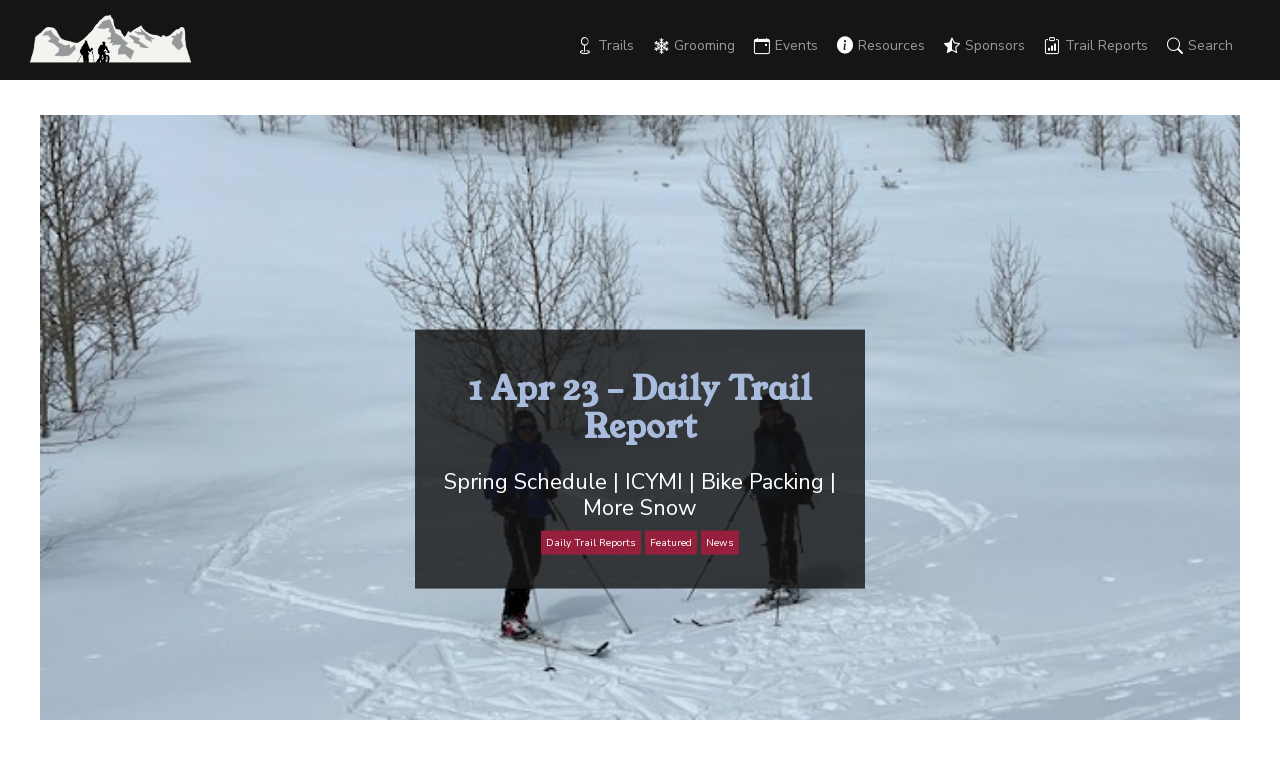

--- FILE ---
content_type: text/html; charset=UTF-8
request_url: https://jhnordic.com/1-apr-23-daily-trail-report/
body_size: 33919
content:

<!doctype html>

<html lang="en-US">

<head>
	<meta charset="UTF-8">
	<meta name="viewport" content="width=device-width, initial-scale=1">
	<link href="//cdn-images.mailchimp.com/embedcode/slim-10_7.css" rel="stylesheet" type="text/css">
	<link rel="profile" href="https://gmpg.org/xfn/11">
	<script src="https://code.jquery.com/jquery-3.3.1.slim.min.js" integrity="sha384-q8i/X+965DzO0rT7abK41JStQIAqVgRVzpbzo5smXKp4YfRvH+8abtTE1Pi6jizo" crossorigin="anonymous"></script>
	<link rel="stylesheet" href="https://stackpath.bootstrapcdn.com/bootstrap/4.1.3/css/bootstrap.min.css" integrity="sha384-MCw98/SFnGE8fJT3GXwEOngsV7Zt27NXFoaoApmYm81iuXoPkFOJwJ8ERdknLPMO" crossorigin="anonymous">
	<script src="https://cdnjs.cloudflare.com/ajax/libs/popper.js/1.14.3/umd/popper.min.js" integrity="sha384-ZMP7rVo3mIykV+2+9J3UJ46jBk0WLaUAdn689aCwoqbBJiSnjAK/l8WvCWPIPm49" crossorigin="anonymous"></script>
	<script src="https://stackpath.bootstrapcdn.com/bootstrap/4.1.3/js/bootstrap.min.js" integrity="sha384-ChfqqxuZUCnJSK3+MXmPNIyE6ZbWh2IMqE241rYiqJxyMiZ6OW/JmZQ5stwEULTy" crossorigin="anonymous"></script>
	<script src="//code.jquery.com/jquery-1.10.2.js"></script>
	<script src="//code.jquery.com/ui/1.11.4/jquery-ui.js"></script>
	<script src='https://www.google.com/recaptcha/api.js'></script>

	<!-- Global site tag (gtag.js) - Google Analytics -->
    <script async src="https://www.googletagmanager.com/gtag/js?id=G-QKJKRNNGMC"></script>
    <script>
      window.dataLayer = window.dataLayer || [];
      function gtag() { dataLayer.push(arguments); }
      gtag('js', new Date());

      gtag('config', 'G-QKJKRNNGMC');
    </script>
	<script defer data-domain="jhnordic.com" src="https://plausible.flowcanon.com/js/script.js"></script>
	<!-- Google tag (gtag.js) -->
<script async src="https://www.googletagmanager.com/gtag/js?id=G-4LQEX6W5SZ">
</script>
<script>
  window.dataLayer = window.dataLayer || [];
  function gtag(){dataLayer.push(arguments);}
  gtag('js', new Date());

  gtag('config', 'G-4LQEX6W5SZ');
</script>
	<meta name='robots' content='index, follow, max-image-preview:large, max-snippet:-1, max-video-preview:-1' />

	<!-- This site is optimized with the Yoast SEO plugin v26.8 - https://yoast.com/product/yoast-seo-wordpress/ -->
	<title>1 Apr 23 – Daily Trail Report - Jackson Hole Nordic Alliance</title>
	<meta name="description" content="Fall is a wonderful time for those hikes on your must-hike list here in Jackson Hole. We hope September begins with recreation outdoors." />
	<link rel="canonical" href="https://jhnordic.com/1-apr-23-daily-trail-report/" />
	<meta property="og:locale" content="en_US" />
	<meta property="og:type" content="article" />
	<meta property="og:title" content="1 Apr 23 – Daily Trail Report - Jackson Hole Nordic Alliance" />
	<meta property="og:description" content="Fall is a wonderful time for those hikes on your must-hike list here in Jackson Hole. We hope September begins with recreation outdoors." />
	<meta property="og:url" content="https://jhnordic.com/1-apr-23-daily-trail-report/" />
	<meta property="og:site_name" content="Jackson Hole Nordic Alliance" />
	<meta property="article:published_time" content="2023-04-01T02:28:03+00:00" />
	<meta property="article:modified_time" content="2023-04-01T02:28:07+00:00" />
	<meta property="og:image" content="https://jhnordic.com/wp-content/uploads/2023/03/IMG_8136.jpg" />
	<meta property="og:image:width" content="640" />
	<meta property="og:image:height" content="480" />
	<meta property="og:image:type" content="image/jpeg" />
	<meta name="author" content="Elee Deschu" />
	<meta name="twitter:card" content="summary_large_image" />
	<meta name="twitter:creator" content="@Elee D" />
	<meta name="twitter:label1" content="Written by" />
	<meta name="twitter:data1" content="Elee Deschu" />
	<meta name="twitter:label2" content="Est. reading time" />
	<meta name="twitter:data2" content="10 minutes" />
	<script type="application/ld+json" class="yoast-schema-graph">{"@context":"https://schema.org","@graph":[{"@type":"Article","@id":"https://jhnordic.com/1-apr-23-daily-trail-report/#article","isPartOf":{"@id":"https://jhnordic.com/1-apr-23-daily-trail-report/"},"author":{"name":"Elee Deschu","@id":"https://jhnordic.com/#/schema/person/8567ce890210b311a6912eea09b2d7da"},"headline":"1 Apr 23 – Daily Trail Report","datePublished":"2023-04-01T02:28:03+00:00","dateModified":"2023-04-01T02:28:07+00:00","mainEntityOfPage":{"@id":"https://jhnordic.com/1-apr-23-daily-trail-report/"},"wordCount":1777,"image":{"@id":"https://jhnordic.com/1-apr-23-daily-trail-report/#primaryimage"},"thumbnailUrl":"https://jhnordic.com/wp-content/uploads/2023/03/IMG_8136.jpg","keywords":["#XCski","cross-country ski","fat biking","findyourinnerwild","grand teton national park","jackson hole","Jacksonhole","jh nordic","JHdreaming","JHNordic","xc ski"],"articleSection":["Daily Trail Reports","Featured","News"],"inLanguage":"en-US"},{"@type":"WebPage","@id":"https://jhnordic.com/1-apr-23-daily-trail-report/","url":"https://jhnordic.com/1-apr-23-daily-trail-report/","name":"1 Apr 23 – Daily Trail Report - Jackson Hole Nordic Alliance","isPartOf":{"@id":"https://jhnordic.com/#website"},"primaryImageOfPage":{"@id":"https://jhnordic.com/1-apr-23-daily-trail-report/#primaryimage"},"image":{"@id":"https://jhnordic.com/1-apr-23-daily-trail-report/#primaryimage"},"thumbnailUrl":"https://jhnordic.com/wp-content/uploads/2023/03/IMG_8136.jpg","datePublished":"2023-04-01T02:28:03+00:00","dateModified":"2023-04-01T02:28:07+00:00","author":{"@id":"https://jhnordic.com/#/schema/person/8567ce890210b311a6912eea09b2d7da"},"description":"Fall is a wonderful time for those hikes on your must-hike list here in Jackson Hole. We hope September begins with recreation outdoors.","breadcrumb":{"@id":"https://jhnordic.com/1-apr-23-daily-trail-report/#breadcrumb"},"inLanguage":"en-US","potentialAction":[{"@type":"ReadAction","target":["https://jhnordic.com/1-apr-23-daily-trail-report/"]}]},{"@type":"ImageObject","inLanguage":"en-US","@id":"https://jhnordic.com/1-apr-23-daily-trail-report/#primaryimage","url":"https://jhnordic.com/wp-content/uploads/2023/03/IMG_8136.jpg","contentUrl":"https://jhnordic.com/wp-content/uploads/2023/03/IMG_8136.jpg","width":640,"height":480},{"@type":"BreadcrumbList","@id":"https://jhnordic.com/1-apr-23-daily-trail-report/#breadcrumb","itemListElement":[{"@type":"ListItem","position":1,"name":"Home","item":"https://jhnordic.com/"},{"@type":"ListItem","position":2,"name":"1 Apr 23 – Daily Trail Report"}]},{"@type":"WebSite","@id":"https://jhnordic.com/#website","url":"https://jhnordic.com/","name":"Jackson Hole Nordic Alliance","description":"Jackson Hole/Grand Teton Nordic &amp; Winter Trails News","potentialAction":[{"@type":"SearchAction","target":{"@type":"EntryPoint","urlTemplate":"https://jhnordic.com/?s={search_term_string}"},"query-input":{"@type":"PropertyValueSpecification","valueRequired":true,"valueName":"search_term_string"}}],"inLanguage":"en-US"},{"@type":"Person","@id":"https://jhnordic.com/#/schema/person/8567ce890210b311a6912eea09b2d7da","name":"Elee Deschu","image":{"@type":"ImageObject","inLanguage":"en-US","@id":"https://jhnordic.com/#/schema/person/image/","url":"https://secure.gravatar.com/avatar/839cc947d0fc8e8e246a265e5bdcc6b203c7c00cedf8b3e03ed8a67cf63df0e5?s=96&d=mm&r=g","contentUrl":"https://secure.gravatar.com/avatar/839cc947d0fc8e8e246a265e5bdcc6b203c7c00cedf8b3e03ed8a67cf63df0e5?s=96&d=mm&r=g","caption":"Elee Deschu"},"sameAs":["https://x.com/Elee D"],"url":"https://jhnordic.com/author/elee-d/"}]}</script>
	<!-- / Yoast SEO plugin. -->


<link rel='dns-prefetch' href='//kit.fontawesome.com' />
<link rel="alternate" type="application/rss+xml" title="Jackson Hole Nordic Alliance &raquo; Feed" href="https://jhnordic.com/feed/" />
<link rel="alternate" title="oEmbed (JSON)" type="application/json+oembed" href="https://jhnordic.com/wp-json/oembed/1.0/embed?url=https%3A%2F%2Fjhnordic.com%2F1-apr-23-daily-trail-report%2F" />
<link rel="alternate" title="oEmbed (XML)" type="text/xml+oembed" href="https://jhnordic.com/wp-json/oembed/1.0/embed?url=https%3A%2F%2Fjhnordic.com%2F1-apr-23-daily-trail-report%2F&#038;format=xml" />
<style id='wp-img-auto-sizes-contain-inline-css' type='text/css'>
img:is([sizes=auto i],[sizes^="auto," i]){contain-intrinsic-size:3000px 1500px}
/*# sourceURL=wp-img-auto-sizes-contain-inline-css */
</style>
<link rel='stylesheet' id='gpress-css-css' href='https://jhnordic.com/wp-content/plugins/gPress//css/gpress.css?ver=6.9' type='text/css' media='all' />
<style id='wp-emoji-styles-inline-css' type='text/css'>

	img.wp-smiley, img.emoji {
		display: inline !important;
		border: none !important;
		box-shadow: none !important;
		height: 1em !important;
		width: 1em !important;
		margin: 0 0.07em !important;
		vertical-align: -0.1em !important;
		background: none !important;
		padding: 0 !important;
	}
/*# sourceURL=wp-emoji-styles-inline-css */
</style>
<style id='wp-block-library-inline-css' type='text/css'>
:root{--wp-block-synced-color:#7a00df;--wp-block-synced-color--rgb:122,0,223;--wp-bound-block-color:var(--wp-block-synced-color);--wp-editor-canvas-background:#ddd;--wp-admin-theme-color:#007cba;--wp-admin-theme-color--rgb:0,124,186;--wp-admin-theme-color-darker-10:#006ba1;--wp-admin-theme-color-darker-10--rgb:0,107,160.5;--wp-admin-theme-color-darker-20:#005a87;--wp-admin-theme-color-darker-20--rgb:0,90,135;--wp-admin-border-width-focus:2px}@media (min-resolution:192dpi){:root{--wp-admin-border-width-focus:1.5px}}.wp-element-button{cursor:pointer}:root .has-very-light-gray-background-color{background-color:#eee}:root .has-very-dark-gray-background-color{background-color:#313131}:root .has-very-light-gray-color{color:#eee}:root .has-very-dark-gray-color{color:#313131}:root .has-vivid-green-cyan-to-vivid-cyan-blue-gradient-background{background:linear-gradient(135deg,#00d084,#0693e3)}:root .has-purple-crush-gradient-background{background:linear-gradient(135deg,#34e2e4,#4721fb 50%,#ab1dfe)}:root .has-hazy-dawn-gradient-background{background:linear-gradient(135deg,#faaca8,#dad0ec)}:root .has-subdued-olive-gradient-background{background:linear-gradient(135deg,#fafae1,#67a671)}:root .has-atomic-cream-gradient-background{background:linear-gradient(135deg,#fdd79a,#004a59)}:root .has-nightshade-gradient-background{background:linear-gradient(135deg,#330968,#31cdcf)}:root .has-midnight-gradient-background{background:linear-gradient(135deg,#020381,#2874fc)}:root{--wp--preset--font-size--normal:16px;--wp--preset--font-size--huge:42px}.has-regular-font-size{font-size:1em}.has-larger-font-size{font-size:2.625em}.has-normal-font-size{font-size:var(--wp--preset--font-size--normal)}.has-huge-font-size{font-size:var(--wp--preset--font-size--huge)}.has-text-align-center{text-align:center}.has-text-align-left{text-align:left}.has-text-align-right{text-align:right}.has-fit-text{white-space:nowrap!important}#end-resizable-editor-section{display:none}.aligncenter{clear:both}.items-justified-left{justify-content:flex-start}.items-justified-center{justify-content:center}.items-justified-right{justify-content:flex-end}.items-justified-space-between{justify-content:space-between}.screen-reader-text{border:0;clip-path:inset(50%);height:1px;margin:-1px;overflow:hidden;padding:0;position:absolute;width:1px;word-wrap:normal!important}.screen-reader-text:focus{background-color:#ddd;clip-path:none;color:#444;display:block;font-size:1em;height:auto;left:5px;line-height:normal;padding:15px 23px 14px;text-decoration:none;top:5px;width:auto;z-index:100000}html :where(.has-border-color){border-style:solid}html :where([style*=border-top-color]){border-top-style:solid}html :where([style*=border-right-color]){border-right-style:solid}html :where([style*=border-bottom-color]){border-bottom-style:solid}html :where([style*=border-left-color]){border-left-style:solid}html :where([style*=border-width]){border-style:solid}html :where([style*=border-top-width]){border-top-style:solid}html :where([style*=border-right-width]){border-right-style:solid}html :where([style*=border-bottom-width]){border-bottom-style:solid}html :where([style*=border-left-width]){border-left-style:solid}html :where(img[class*=wp-image-]){height:auto;max-width:100%}:where(figure){margin:0 0 1em}html :where(.is-position-sticky){--wp-admin--admin-bar--position-offset:var(--wp-admin--admin-bar--height,0px)}@media screen and (max-width:600px){html :where(.is-position-sticky){--wp-admin--admin-bar--position-offset:0px}}

/*# sourceURL=wp-block-library-inline-css */
</style><style id='wp-block-button-inline-css' type='text/css'>
.wp-block-button__link{align-content:center;box-sizing:border-box;cursor:pointer;display:inline-block;height:100%;text-align:center;word-break:break-word}.wp-block-button__link.aligncenter{text-align:center}.wp-block-button__link.alignright{text-align:right}:where(.wp-block-button__link){border-radius:9999px;box-shadow:none;padding:calc(.667em + 2px) calc(1.333em + 2px);text-decoration:none}.wp-block-button[style*=text-decoration] .wp-block-button__link{text-decoration:inherit}.wp-block-buttons>.wp-block-button.has-custom-width{max-width:none}.wp-block-buttons>.wp-block-button.has-custom-width .wp-block-button__link{width:100%}.wp-block-buttons>.wp-block-button.has-custom-font-size .wp-block-button__link{font-size:inherit}.wp-block-buttons>.wp-block-button.wp-block-button__width-25{width:calc(25% - var(--wp--style--block-gap, .5em)*.75)}.wp-block-buttons>.wp-block-button.wp-block-button__width-50{width:calc(50% - var(--wp--style--block-gap, .5em)*.5)}.wp-block-buttons>.wp-block-button.wp-block-button__width-75{width:calc(75% - var(--wp--style--block-gap, .5em)*.25)}.wp-block-buttons>.wp-block-button.wp-block-button__width-100{flex-basis:100%;width:100%}.wp-block-buttons.is-vertical>.wp-block-button.wp-block-button__width-25{width:25%}.wp-block-buttons.is-vertical>.wp-block-button.wp-block-button__width-50{width:50%}.wp-block-buttons.is-vertical>.wp-block-button.wp-block-button__width-75{width:75%}.wp-block-button.is-style-squared,.wp-block-button__link.wp-block-button.is-style-squared{border-radius:0}.wp-block-button.no-border-radius,.wp-block-button__link.no-border-radius{border-radius:0!important}:root :where(.wp-block-button .wp-block-button__link.is-style-outline),:root :where(.wp-block-button.is-style-outline>.wp-block-button__link){border:2px solid;padding:.667em 1.333em}:root :where(.wp-block-button .wp-block-button__link.is-style-outline:not(.has-text-color)),:root :where(.wp-block-button.is-style-outline>.wp-block-button__link:not(.has-text-color)){color:currentColor}:root :where(.wp-block-button .wp-block-button__link.is-style-outline:not(.has-background)),:root :where(.wp-block-button.is-style-outline>.wp-block-button__link:not(.has-background)){background-color:initial;background-image:none}
/*# sourceURL=https://jhnordic.com/wp-includes/blocks/button/style.min.css */
</style>
<link rel='stylesheet' id='wp-block-cover-css' href='https://jhnordic.com/wp-includes/blocks/cover/style.min.css?ver=6.9' type='text/css' media='all' />
<style id='wp-block-gallery-inline-css' type='text/css'>
.blocks-gallery-grid:not(.has-nested-images),.wp-block-gallery:not(.has-nested-images){display:flex;flex-wrap:wrap;list-style-type:none;margin:0;padding:0}.blocks-gallery-grid:not(.has-nested-images) .blocks-gallery-image,.blocks-gallery-grid:not(.has-nested-images) .blocks-gallery-item,.wp-block-gallery:not(.has-nested-images) .blocks-gallery-image,.wp-block-gallery:not(.has-nested-images) .blocks-gallery-item{display:flex;flex-direction:column;flex-grow:1;justify-content:center;margin:0 1em 1em 0;position:relative;width:calc(50% - 1em)}.blocks-gallery-grid:not(.has-nested-images) .blocks-gallery-image:nth-of-type(2n),.blocks-gallery-grid:not(.has-nested-images) .blocks-gallery-item:nth-of-type(2n),.wp-block-gallery:not(.has-nested-images) .blocks-gallery-image:nth-of-type(2n),.wp-block-gallery:not(.has-nested-images) .blocks-gallery-item:nth-of-type(2n){margin-right:0}.blocks-gallery-grid:not(.has-nested-images) .blocks-gallery-image figure,.blocks-gallery-grid:not(.has-nested-images) .blocks-gallery-item figure,.wp-block-gallery:not(.has-nested-images) .blocks-gallery-image figure,.wp-block-gallery:not(.has-nested-images) .blocks-gallery-item figure{align-items:flex-end;display:flex;height:100%;justify-content:flex-start;margin:0}.blocks-gallery-grid:not(.has-nested-images) .blocks-gallery-image img,.blocks-gallery-grid:not(.has-nested-images) .blocks-gallery-item img,.wp-block-gallery:not(.has-nested-images) .blocks-gallery-image img,.wp-block-gallery:not(.has-nested-images) .blocks-gallery-item img{display:block;height:auto;max-width:100%;width:auto}.blocks-gallery-grid:not(.has-nested-images) .blocks-gallery-image figcaption,.blocks-gallery-grid:not(.has-nested-images) .blocks-gallery-item figcaption,.wp-block-gallery:not(.has-nested-images) .blocks-gallery-image figcaption,.wp-block-gallery:not(.has-nested-images) .blocks-gallery-item figcaption{background:linear-gradient(0deg,#000000b3,#0000004d 70%,#0000);bottom:0;box-sizing:border-box;color:#fff;font-size:.8em;margin:0;max-height:100%;overflow:auto;padding:3em .77em .7em;position:absolute;text-align:center;width:100%;z-index:2}.blocks-gallery-grid:not(.has-nested-images) .blocks-gallery-image figcaption img,.blocks-gallery-grid:not(.has-nested-images) .blocks-gallery-item figcaption img,.wp-block-gallery:not(.has-nested-images) .blocks-gallery-image figcaption img,.wp-block-gallery:not(.has-nested-images) .blocks-gallery-item figcaption img{display:inline}.blocks-gallery-grid:not(.has-nested-images) figcaption,.wp-block-gallery:not(.has-nested-images) figcaption{flex-grow:1}.blocks-gallery-grid:not(.has-nested-images).is-cropped .blocks-gallery-image a,.blocks-gallery-grid:not(.has-nested-images).is-cropped .blocks-gallery-image img,.blocks-gallery-grid:not(.has-nested-images).is-cropped .blocks-gallery-item a,.blocks-gallery-grid:not(.has-nested-images).is-cropped .blocks-gallery-item img,.wp-block-gallery:not(.has-nested-images).is-cropped .blocks-gallery-image a,.wp-block-gallery:not(.has-nested-images).is-cropped .blocks-gallery-image img,.wp-block-gallery:not(.has-nested-images).is-cropped .blocks-gallery-item a,.wp-block-gallery:not(.has-nested-images).is-cropped .blocks-gallery-item img{flex:1;height:100%;object-fit:cover;width:100%}.blocks-gallery-grid:not(.has-nested-images).columns-1 .blocks-gallery-image,.blocks-gallery-grid:not(.has-nested-images).columns-1 .blocks-gallery-item,.wp-block-gallery:not(.has-nested-images).columns-1 .blocks-gallery-image,.wp-block-gallery:not(.has-nested-images).columns-1 .blocks-gallery-item{margin-right:0;width:100%}@media (min-width:600px){.blocks-gallery-grid:not(.has-nested-images).columns-3 .blocks-gallery-image,.blocks-gallery-grid:not(.has-nested-images).columns-3 .blocks-gallery-item,.wp-block-gallery:not(.has-nested-images).columns-3 .blocks-gallery-image,.wp-block-gallery:not(.has-nested-images).columns-3 .blocks-gallery-item{margin-right:1em;width:calc(33.33333% - .66667em)}.blocks-gallery-grid:not(.has-nested-images).columns-4 .blocks-gallery-image,.blocks-gallery-grid:not(.has-nested-images).columns-4 .blocks-gallery-item,.wp-block-gallery:not(.has-nested-images).columns-4 .blocks-gallery-image,.wp-block-gallery:not(.has-nested-images).columns-4 .blocks-gallery-item{margin-right:1em;width:calc(25% - .75em)}.blocks-gallery-grid:not(.has-nested-images).columns-5 .blocks-gallery-image,.blocks-gallery-grid:not(.has-nested-images).columns-5 .blocks-gallery-item,.wp-block-gallery:not(.has-nested-images).columns-5 .blocks-gallery-image,.wp-block-gallery:not(.has-nested-images).columns-5 .blocks-gallery-item{margin-right:1em;width:calc(20% - .8em)}.blocks-gallery-grid:not(.has-nested-images).columns-6 .blocks-gallery-image,.blocks-gallery-grid:not(.has-nested-images).columns-6 .blocks-gallery-item,.wp-block-gallery:not(.has-nested-images).columns-6 .blocks-gallery-image,.wp-block-gallery:not(.has-nested-images).columns-6 .blocks-gallery-item{margin-right:1em;width:calc(16.66667% - .83333em)}.blocks-gallery-grid:not(.has-nested-images).columns-7 .blocks-gallery-image,.blocks-gallery-grid:not(.has-nested-images).columns-7 .blocks-gallery-item,.wp-block-gallery:not(.has-nested-images).columns-7 .blocks-gallery-image,.wp-block-gallery:not(.has-nested-images).columns-7 .blocks-gallery-item{margin-right:1em;width:calc(14.28571% - .85714em)}.blocks-gallery-grid:not(.has-nested-images).columns-8 .blocks-gallery-image,.blocks-gallery-grid:not(.has-nested-images).columns-8 .blocks-gallery-item,.wp-block-gallery:not(.has-nested-images).columns-8 .blocks-gallery-image,.wp-block-gallery:not(.has-nested-images).columns-8 .blocks-gallery-item{margin-right:1em;width:calc(12.5% - .875em)}.blocks-gallery-grid:not(.has-nested-images).columns-1 .blocks-gallery-image:nth-of-type(1n),.blocks-gallery-grid:not(.has-nested-images).columns-1 .blocks-gallery-item:nth-of-type(1n),.blocks-gallery-grid:not(.has-nested-images).columns-2 .blocks-gallery-image:nth-of-type(2n),.blocks-gallery-grid:not(.has-nested-images).columns-2 .blocks-gallery-item:nth-of-type(2n),.blocks-gallery-grid:not(.has-nested-images).columns-3 .blocks-gallery-image:nth-of-type(3n),.blocks-gallery-grid:not(.has-nested-images).columns-3 .blocks-gallery-item:nth-of-type(3n),.blocks-gallery-grid:not(.has-nested-images).columns-4 .blocks-gallery-image:nth-of-type(4n),.blocks-gallery-grid:not(.has-nested-images).columns-4 .blocks-gallery-item:nth-of-type(4n),.blocks-gallery-grid:not(.has-nested-images).columns-5 .blocks-gallery-image:nth-of-type(5n),.blocks-gallery-grid:not(.has-nested-images).columns-5 .blocks-gallery-item:nth-of-type(5n),.blocks-gallery-grid:not(.has-nested-images).columns-6 .blocks-gallery-image:nth-of-type(6n),.blocks-gallery-grid:not(.has-nested-images).columns-6 .blocks-gallery-item:nth-of-type(6n),.blocks-gallery-grid:not(.has-nested-images).columns-7 .blocks-gallery-image:nth-of-type(7n),.blocks-gallery-grid:not(.has-nested-images).columns-7 .blocks-gallery-item:nth-of-type(7n),.blocks-gallery-grid:not(.has-nested-images).columns-8 .blocks-gallery-image:nth-of-type(8n),.blocks-gallery-grid:not(.has-nested-images).columns-8 .blocks-gallery-item:nth-of-type(8n),.wp-block-gallery:not(.has-nested-images).columns-1 .blocks-gallery-image:nth-of-type(1n),.wp-block-gallery:not(.has-nested-images).columns-1 .blocks-gallery-item:nth-of-type(1n),.wp-block-gallery:not(.has-nested-images).columns-2 .blocks-gallery-image:nth-of-type(2n),.wp-block-gallery:not(.has-nested-images).columns-2 .blocks-gallery-item:nth-of-type(2n),.wp-block-gallery:not(.has-nested-images).columns-3 .blocks-gallery-image:nth-of-type(3n),.wp-block-gallery:not(.has-nested-images).columns-3 .blocks-gallery-item:nth-of-type(3n),.wp-block-gallery:not(.has-nested-images).columns-4 .blocks-gallery-image:nth-of-type(4n),.wp-block-gallery:not(.has-nested-images).columns-4 .blocks-gallery-item:nth-of-type(4n),.wp-block-gallery:not(.has-nested-images).columns-5 .blocks-gallery-image:nth-of-type(5n),.wp-block-gallery:not(.has-nested-images).columns-5 .blocks-gallery-item:nth-of-type(5n),.wp-block-gallery:not(.has-nested-images).columns-6 .blocks-gallery-image:nth-of-type(6n),.wp-block-gallery:not(.has-nested-images).columns-6 .blocks-gallery-item:nth-of-type(6n),.wp-block-gallery:not(.has-nested-images).columns-7 .blocks-gallery-image:nth-of-type(7n),.wp-block-gallery:not(.has-nested-images).columns-7 .blocks-gallery-item:nth-of-type(7n),.wp-block-gallery:not(.has-nested-images).columns-8 .blocks-gallery-image:nth-of-type(8n),.wp-block-gallery:not(.has-nested-images).columns-8 .blocks-gallery-item:nth-of-type(8n){margin-right:0}}.blocks-gallery-grid:not(.has-nested-images) .blocks-gallery-image:last-child,.blocks-gallery-grid:not(.has-nested-images) .blocks-gallery-item:last-child,.wp-block-gallery:not(.has-nested-images) .blocks-gallery-image:last-child,.wp-block-gallery:not(.has-nested-images) .blocks-gallery-item:last-child{margin-right:0}.blocks-gallery-grid:not(.has-nested-images).alignleft,.blocks-gallery-grid:not(.has-nested-images).alignright,.wp-block-gallery:not(.has-nested-images).alignleft,.wp-block-gallery:not(.has-nested-images).alignright{max-width:420px;width:100%}.blocks-gallery-grid:not(.has-nested-images).aligncenter .blocks-gallery-item figure,.wp-block-gallery:not(.has-nested-images).aligncenter .blocks-gallery-item figure{justify-content:center}.wp-block-gallery:not(.is-cropped) .blocks-gallery-item{align-self:flex-start}figure.wp-block-gallery.has-nested-images{align-items:normal}.wp-block-gallery.has-nested-images figure.wp-block-image:not(#individual-image){margin:0;width:calc(50% - var(--wp--style--unstable-gallery-gap, 16px)/2)}.wp-block-gallery.has-nested-images figure.wp-block-image{box-sizing:border-box;display:flex;flex-direction:column;flex-grow:1;justify-content:center;max-width:100%;position:relative}.wp-block-gallery.has-nested-images figure.wp-block-image>a,.wp-block-gallery.has-nested-images figure.wp-block-image>div{flex-direction:column;flex-grow:1;margin:0}.wp-block-gallery.has-nested-images figure.wp-block-image img{display:block;height:auto;max-width:100%!important;width:auto}.wp-block-gallery.has-nested-images figure.wp-block-image figcaption,.wp-block-gallery.has-nested-images figure.wp-block-image:has(figcaption):before{bottom:0;left:0;max-height:100%;position:absolute;right:0}.wp-block-gallery.has-nested-images figure.wp-block-image:has(figcaption):before{backdrop-filter:blur(3px);content:"";height:100%;-webkit-mask-image:linear-gradient(0deg,#000 20%,#0000);mask-image:linear-gradient(0deg,#000 20%,#0000);max-height:40%;pointer-events:none}.wp-block-gallery.has-nested-images figure.wp-block-image figcaption{box-sizing:border-box;color:#fff;font-size:13px;margin:0;overflow:auto;padding:1em;text-align:center;text-shadow:0 0 1.5px #000}.wp-block-gallery.has-nested-images figure.wp-block-image figcaption::-webkit-scrollbar{height:12px;width:12px}.wp-block-gallery.has-nested-images figure.wp-block-image figcaption::-webkit-scrollbar-track{background-color:initial}.wp-block-gallery.has-nested-images figure.wp-block-image figcaption::-webkit-scrollbar-thumb{background-clip:padding-box;background-color:initial;border:3px solid #0000;border-radius:8px}.wp-block-gallery.has-nested-images figure.wp-block-image figcaption:focus-within::-webkit-scrollbar-thumb,.wp-block-gallery.has-nested-images figure.wp-block-image figcaption:focus::-webkit-scrollbar-thumb,.wp-block-gallery.has-nested-images figure.wp-block-image figcaption:hover::-webkit-scrollbar-thumb{background-color:#fffc}.wp-block-gallery.has-nested-images figure.wp-block-image figcaption{scrollbar-color:#0000 #0000;scrollbar-gutter:stable both-edges;scrollbar-width:thin}.wp-block-gallery.has-nested-images figure.wp-block-image figcaption:focus,.wp-block-gallery.has-nested-images figure.wp-block-image figcaption:focus-within,.wp-block-gallery.has-nested-images figure.wp-block-image figcaption:hover{scrollbar-color:#fffc #0000}.wp-block-gallery.has-nested-images figure.wp-block-image figcaption{will-change:transform}@media (hover:none){.wp-block-gallery.has-nested-images figure.wp-block-image figcaption{scrollbar-color:#fffc #0000}}.wp-block-gallery.has-nested-images figure.wp-block-image figcaption{background:linear-gradient(0deg,#0006,#0000)}.wp-block-gallery.has-nested-images figure.wp-block-image figcaption img{display:inline}.wp-block-gallery.has-nested-images figure.wp-block-image figcaption a{color:inherit}.wp-block-gallery.has-nested-images figure.wp-block-image.has-custom-border img{box-sizing:border-box}.wp-block-gallery.has-nested-images figure.wp-block-image.has-custom-border>a,.wp-block-gallery.has-nested-images figure.wp-block-image.has-custom-border>div,.wp-block-gallery.has-nested-images figure.wp-block-image.is-style-rounded>a,.wp-block-gallery.has-nested-images figure.wp-block-image.is-style-rounded>div{flex:1 1 auto}.wp-block-gallery.has-nested-images figure.wp-block-image.has-custom-border figcaption,.wp-block-gallery.has-nested-images figure.wp-block-image.is-style-rounded figcaption{background:none;color:inherit;flex:initial;margin:0;padding:10px 10px 9px;position:relative;text-shadow:none}.wp-block-gallery.has-nested-images figure.wp-block-image.has-custom-border:before,.wp-block-gallery.has-nested-images figure.wp-block-image.is-style-rounded:before{content:none}.wp-block-gallery.has-nested-images figcaption{flex-basis:100%;flex-grow:1;text-align:center}.wp-block-gallery.has-nested-images:not(.is-cropped) figure.wp-block-image:not(#individual-image){margin-bottom:auto;margin-top:0}.wp-block-gallery.has-nested-images.is-cropped figure.wp-block-image:not(#individual-image){align-self:inherit}.wp-block-gallery.has-nested-images.is-cropped figure.wp-block-image:not(#individual-image)>a,.wp-block-gallery.has-nested-images.is-cropped figure.wp-block-image:not(#individual-image)>div:not(.components-drop-zone){display:flex}.wp-block-gallery.has-nested-images.is-cropped figure.wp-block-image:not(#individual-image) a,.wp-block-gallery.has-nested-images.is-cropped figure.wp-block-image:not(#individual-image) img{flex:1 0 0%;height:100%;object-fit:cover;width:100%}.wp-block-gallery.has-nested-images.columns-1 figure.wp-block-image:not(#individual-image){width:100%}@media (min-width:600px){.wp-block-gallery.has-nested-images.columns-3 figure.wp-block-image:not(#individual-image){width:calc(33.33333% - var(--wp--style--unstable-gallery-gap, 16px)*.66667)}.wp-block-gallery.has-nested-images.columns-4 figure.wp-block-image:not(#individual-image){width:calc(25% - var(--wp--style--unstable-gallery-gap, 16px)*.75)}.wp-block-gallery.has-nested-images.columns-5 figure.wp-block-image:not(#individual-image){width:calc(20% - var(--wp--style--unstable-gallery-gap, 16px)*.8)}.wp-block-gallery.has-nested-images.columns-6 figure.wp-block-image:not(#individual-image){width:calc(16.66667% - var(--wp--style--unstable-gallery-gap, 16px)*.83333)}.wp-block-gallery.has-nested-images.columns-7 figure.wp-block-image:not(#individual-image){width:calc(14.28571% - var(--wp--style--unstable-gallery-gap, 16px)*.85714)}.wp-block-gallery.has-nested-images.columns-8 figure.wp-block-image:not(#individual-image){width:calc(12.5% - var(--wp--style--unstable-gallery-gap, 16px)*.875)}.wp-block-gallery.has-nested-images.columns-default figure.wp-block-image:not(#individual-image){width:calc(33.33% - var(--wp--style--unstable-gallery-gap, 16px)*.66667)}.wp-block-gallery.has-nested-images.columns-default figure.wp-block-image:not(#individual-image):first-child:nth-last-child(2),.wp-block-gallery.has-nested-images.columns-default figure.wp-block-image:not(#individual-image):first-child:nth-last-child(2)~figure.wp-block-image:not(#individual-image){width:calc(50% - var(--wp--style--unstable-gallery-gap, 16px)*.5)}.wp-block-gallery.has-nested-images.columns-default figure.wp-block-image:not(#individual-image):first-child:last-child{width:100%}}.wp-block-gallery.has-nested-images.alignleft,.wp-block-gallery.has-nested-images.alignright{max-width:420px;width:100%}.wp-block-gallery.has-nested-images.aligncenter{justify-content:center}
/*# sourceURL=https://jhnordic.com/wp-includes/blocks/gallery/style.min.css */
</style>
<style id='wp-block-heading-inline-css' type='text/css'>
h1:where(.wp-block-heading).has-background,h2:where(.wp-block-heading).has-background,h3:where(.wp-block-heading).has-background,h4:where(.wp-block-heading).has-background,h5:where(.wp-block-heading).has-background,h6:where(.wp-block-heading).has-background{padding:1.25em 2.375em}h1.has-text-align-left[style*=writing-mode]:where([style*=vertical-lr]),h1.has-text-align-right[style*=writing-mode]:where([style*=vertical-rl]),h2.has-text-align-left[style*=writing-mode]:where([style*=vertical-lr]),h2.has-text-align-right[style*=writing-mode]:where([style*=vertical-rl]),h3.has-text-align-left[style*=writing-mode]:where([style*=vertical-lr]),h3.has-text-align-right[style*=writing-mode]:where([style*=vertical-rl]),h4.has-text-align-left[style*=writing-mode]:where([style*=vertical-lr]),h4.has-text-align-right[style*=writing-mode]:where([style*=vertical-rl]),h5.has-text-align-left[style*=writing-mode]:where([style*=vertical-lr]),h5.has-text-align-right[style*=writing-mode]:where([style*=vertical-rl]),h6.has-text-align-left[style*=writing-mode]:where([style*=vertical-lr]),h6.has-text-align-right[style*=writing-mode]:where([style*=vertical-rl]){rotate:180deg}
/*# sourceURL=https://jhnordic.com/wp-includes/blocks/heading/style.min.css */
</style>
<style id='wp-block-image-inline-css' type='text/css'>
.wp-block-image>a,.wp-block-image>figure>a{display:inline-block}.wp-block-image img{box-sizing:border-box;height:auto;max-width:100%;vertical-align:bottom}@media not (prefers-reduced-motion){.wp-block-image img.hide{visibility:hidden}.wp-block-image img.show{animation:show-content-image .4s}}.wp-block-image[style*=border-radius] img,.wp-block-image[style*=border-radius]>a{border-radius:inherit}.wp-block-image.has-custom-border img{box-sizing:border-box}.wp-block-image.aligncenter{text-align:center}.wp-block-image.alignfull>a,.wp-block-image.alignwide>a{width:100%}.wp-block-image.alignfull img,.wp-block-image.alignwide img{height:auto;width:100%}.wp-block-image .aligncenter,.wp-block-image .alignleft,.wp-block-image .alignright,.wp-block-image.aligncenter,.wp-block-image.alignleft,.wp-block-image.alignright{display:table}.wp-block-image .aligncenter>figcaption,.wp-block-image .alignleft>figcaption,.wp-block-image .alignright>figcaption,.wp-block-image.aligncenter>figcaption,.wp-block-image.alignleft>figcaption,.wp-block-image.alignright>figcaption{caption-side:bottom;display:table-caption}.wp-block-image .alignleft{float:left;margin:.5em 1em .5em 0}.wp-block-image .alignright{float:right;margin:.5em 0 .5em 1em}.wp-block-image .aligncenter{margin-left:auto;margin-right:auto}.wp-block-image :where(figcaption){margin-bottom:1em;margin-top:.5em}.wp-block-image.is-style-circle-mask img{border-radius:9999px}@supports ((-webkit-mask-image:none) or (mask-image:none)) or (-webkit-mask-image:none){.wp-block-image.is-style-circle-mask img{border-radius:0;-webkit-mask-image:url('data:image/svg+xml;utf8,<svg viewBox="0 0 100 100" xmlns="http://www.w3.org/2000/svg"><circle cx="50" cy="50" r="50"/></svg>');mask-image:url('data:image/svg+xml;utf8,<svg viewBox="0 0 100 100" xmlns="http://www.w3.org/2000/svg"><circle cx="50" cy="50" r="50"/></svg>');mask-mode:alpha;-webkit-mask-position:center;mask-position:center;-webkit-mask-repeat:no-repeat;mask-repeat:no-repeat;-webkit-mask-size:contain;mask-size:contain}}:root :where(.wp-block-image.is-style-rounded img,.wp-block-image .is-style-rounded img){border-radius:9999px}.wp-block-image figure{margin:0}.wp-lightbox-container{display:flex;flex-direction:column;position:relative}.wp-lightbox-container img{cursor:zoom-in}.wp-lightbox-container img:hover+button{opacity:1}.wp-lightbox-container button{align-items:center;backdrop-filter:blur(16px) saturate(180%);background-color:#5a5a5a40;border:none;border-radius:4px;cursor:zoom-in;display:flex;height:20px;justify-content:center;opacity:0;padding:0;position:absolute;right:16px;text-align:center;top:16px;width:20px;z-index:100}@media not (prefers-reduced-motion){.wp-lightbox-container button{transition:opacity .2s ease}}.wp-lightbox-container button:focus-visible{outline:3px auto #5a5a5a40;outline:3px auto -webkit-focus-ring-color;outline-offset:3px}.wp-lightbox-container button:hover{cursor:pointer;opacity:1}.wp-lightbox-container button:focus{opacity:1}.wp-lightbox-container button:focus,.wp-lightbox-container button:hover,.wp-lightbox-container button:not(:hover):not(:active):not(.has-background){background-color:#5a5a5a40;border:none}.wp-lightbox-overlay{box-sizing:border-box;cursor:zoom-out;height:100vh;left:0;overflow:hidden;position:fixed;top:0;visibility:hidden;width:100%;z-index:100000}.wp-lightbox-overlay .close-button{align-items:center;cursor:pointer;display:flex;justify-content:center;min-height:40px;min-width:40px;padding:0;position:absolute;right:calc(env(safe-area-inset-right) + 16px);top:calc(env(safe-area-inset-top) + 16px);z-index:5000000}.wp-lightbox-overlay .close-button:focus,.wp-lightbox-overlay .close-button:hover,.wp-lightbox-overlay .close-button:not(:hover):not(:active):not(.has-background){background:none;border:none}.wp-lightbox-overlay .lightbox-image-container{height:var(--wp--lightbox-container-height);left:50%;overflow:hidden;position:absolute;top:50%;transform:translate(-50%,-50%);transform-origin:top left;width:var(--wp--lightbox-container-width);z-index:9999999999}.wp-lightbox-overlay .wp-block-image{align-items:center;box-sizing:border-box;display:flex;height:100%;justify-content:center;margin:0;position:relative;transform-origin:0 0;width:100%;z-index:3000000}.wp-lightbox-overlay .wp-block-image img{height:var(--wp--lightbox-image-height);min-height:var(--wp--lightbox-image-height);min-width:var(--wp--lightbox-image-width);width:var(--wp--lightbox-image-width)}.wp-lightbox-overlay .wp-block-image figcaption{display:none}.wp-lightbox-overlay button{background:none;border:none}.wp-lightbox-overlay .scrim{background-color:#fff;height:100%;opacity:.9;position:absolute;width:100%;z-index:2000000}.wp-lightbox-overlay.active{visibility:visible}@media not (prefers-reduced-motion){.wp-lightbox-overlay.active{animation:turn-on-visibility .25s both}.wp-lightbox-overlay.active img{animation:turn-on-visibility .35s both}.wp-lightbox-overlay.show-closing-animation:not(.active){animation:turn-off-visibility .35s both}.wp-lightbox-overlay.show-closing-animation:not(.active) img{animation:turn-off-visibility .25s both}.wp-lightbox-overlay.zoom.active{animation:none;opacity:1;visibility:visible}.wp-lightbox-overlay.zoom.active .lightbox-image-container{animation:lightbox-zoom-in .4s}.wp-lightbox-overlay.zoom.active .lightbox-image-container img{animation:none}.wp-lightbox-overlay.zoom.active .scrim{animation:turn-on-visibility .4s forwards}.wp-lightbox-overlay.zoom.show-closing-animation:not(.active){animation:none}.wp-lightbox-overlay.zoom.show-closing-animation:not(.active) .lightbox-image-container{animation:lightbox-zoom-out .4s}.wp-lightbox-overlay.zoom.show-closing-animation:not(.active) .lightbox-image-container img{animation:none}.wp-lightbox-overlay.zoom.show-closing-animation:not(.active) .scrim{animation:turn-off-visibility .4s forwards}}@keyframes show-content-image{0%{visibility:hidden}99%{visibility:hidden}to{visibility:visible}}@keyframes turn-on-visibility{0%{opacity:0}to{opacity:1}}@keyframes turn-off-visibility{0%{opacity:1;visibility:visible}99%{opacity:0;visibility:visible}to{opacity:0;visibility:hidden}}@keyframes lightbox-zoom-in{0%{transform:translate(calc((-100vw + var(--wp--lightbox-scrollbar-width))/2 + var(--wp--lightbox-initial-left-position)),calc(-50vh + var(--wp--lightbox-initial-top-position))) scale(var(--wp--lightbox-scale))}to{transform:translate(-50%,-50%) scale(1)}}@keyframes lightbox-zoom-out{0%{transform:translate(-50%,-50%) scale(1);visibility:visible}99%{visibility:visible}to{transform:translate(calc((-100vw + var(--wp--lightbox-scrollbar-width))/2 + var(--wp--lightbox-initial-left-position)),calc(-50vh + var(--wp--lightbox-initial-top-position))) scale(var(--wp--lightbox-scale));visibility:hidden}}
/*# sourceURL=https://jhnordic.com/wp-includes/blocks/image/style.min.css */
</style>
<style id='wp-block-latest-posts-inline-css' type='text/css'>
.wp-block-latest-posts{box-sizing:border-box}.wp-block-latest-posts.alignleft{margin-right:2em}.wp-block-latest-posts.alignright{margin-left:2em}.wp-block-latest-posts.wp-block-latest-posts__list{list-style:none}.wp-block-latest-posts.wp-block-latest-posts__list li{clear:both;overflow-wrap:break-word}.wp-block-latest-posts.is-grid{display:flex;flex-wrap:wrap}.wp-block-latest-posts.is-grid li{margin:0 1.25em 1.25em 0;width:100%}@media (min-width:600px){.wp-block-latest-posts.columns-2 li{width:calc(50% - .625em)}.wp-block-latest-posts.columns-2 li:nth-child(2n){margin-right:0}.wp-block-latest-posts.columns-3 li{width:calc(33.33333% - .83333em)}.wp-block-latest-posts.columns-3 li:nth-child(3n){margin-right:0}.wp-block-latest-posts.columns-4 li{width:calc(25% - .9375em)}.wp-block-latest-posts.columns-4 li:nth-child(4n){margin-right:0}.wp-block-latest-posts.columns-5 li{width:calc(20% - 1em)}.wp-block-latest-posts.columns-5 li:nth-child(5n){margin-right:0}.wp-block-latest-posts.columns-6 li{width:calc(16.66667% - 1.04167em)}.wp-block-latest-posts.columns-6 li:nth-child(6n){margin-right:0}}:root :where(.wp-block-latest-posts.is-grid){padding:0}:root :where(.wp-block-latest-posts.wp-block-latest-posts__list){padding-left:0}.wp-block-latest-posts__post-author,.wp-block-latest-posts__post-date{display:block;font-size:.8125em}.wp-block-latest-posts__post-excerpt,.wp-block-latest-posts__post-full-content{margin-bottom:1em;margin-top:.5em}.wp-block-latest-posts__featured-image a{display:inline-block}.wp-block-latest-posts__featured-image img{height:auto;max-width:100%;width:auto}.wp-block-latest-posts__featured-image.alignleft{float:left;margin-right:1em}.wp-block-latest-posts__featured-image.alignright{float:right;margin-left:1em}.wp-block-latest-posts__featured-image.aligncenter{margin-bottom:1em;text-align:center}
/*# sourceURL=https://jhnordic.com/wp-includes/blocks/latest-posts/style.min.css */
</style>
<style id='wp-block-list-inline-css' type='text/css'>
ol,ul{box-sizing:border-box}:root :where(.wp-block-list.has-background){padding:1.25em 2.375em}
/*# sourceURL=https://jhnordic.com/wp-includes/blocks/list/style.min.css */
</style>
<style id='wp-block-media-text-inline-css' type='text/css'>
.wp-block-media-text{box-sizing:border-box;
  /*!rtl:begin:ignore*/direction:ltr;
  /*!rtl:end:ignore*/display:grid;grid-template-columns:50% 1fr;grid-template-rows:auto}.wp-block-media-text.has-media-on-the-right{grid-template-columns:1fr 50%}.wp-block-media-text.is-vertically-aligned-top>.wp-block-media-text__content,.wp-block-media-text.is-vertically-aligned-top>.wp-block-media-text__media{align-self:start}.wp-block-media-text.is-vertically-aligned-center>.wp-block-media-text__content,.wp-block-media-text.is-vertically-aligned-center>.wp-block-media-text__media,.wp-block-media-text>.wp-block-media-text__content,.wp-block-media-text>.wp-block-media-text__media{align-self:center}.wp-block-media-text.is-vertically-aligned-bottom>.wp-block-media-text__content,.wp-block-media-text.is-vertically-aligned-bottom>.wp-block-media-text__media{align-self:end}.wp-block-media-text>.wp-block-media-text__media{
  /*!rtl:begin:ignore*/grid-column:1;grid-row:1;
  /*!rtl:end:ignore*/margin:0}.wp-block-media-text>.wp-block-media-text__content{direction:ltr;
  /*!rtl:begin:ignore*/grid-column:2;grid-row:1;
  /*!rtl:end:ignore*/padding:0 8%;word-break:break-word}.wp-block-media-text.has-media-on-the-right>.wp-block-media-text__media{
  /*!rtl:begin:ignore*/grid-column:2;grid-row:1
  /*!rtl:end:ignore*/}.wp-block-media-text.has-media-on-the-right>.wp-block-media-text__content{
  /*!rtl:begin:ignore*/grid-column:1;grid-row:1
  /*!rtl:end:ignore*/}.wp-block-media-text__media a{display:block}.wp-block-media-text__media img,.wp-block-media-text__media video{height:auto;max-width:unset;vertical-align:middle;width:100%}.wp-block-media-text.is-image-fill>.wp-block-media-text__media{background-size:cover;height:100%;min-height:250px}.wp-block-media-text.is-image-fill>.wp-block-media-text__media>a{display:block;height:100%}.wp-block-media-text.is-image-fill>.wp-block-media-text__media img{height:1px;margin:-1px;overflow:hidden;padding:0;position:absolute;width:1px;clip:rect(0,0,0,0);border:0}.wp-block-media-text.is-image-fill-element>.wp-block-media-text__media{height:100%;min-height:250px}.wp-block-media-text.is-image-fill-element>.wp-block-media-text__media>a{display:block;height:100%}.wp-block-media-text.is-image-fill-element>.wp-block-media-text__media img{height:100%;object-fit:cover;width:100%}@media (max-width:600px){.wp-block-media-text.is-stacked-on-mobile{grid-template-columns:100%!important}.wp-block-media-text.is-stacked-on-mobile>.wp-block-media-text__media{grid-column:1;grid-row:1}.wp-block-media-text.is-stacked-on-mobile>.wp-block-media-text__content{grid-column:1;grid-row:2}}
/*# sourceURL=https://jhnordic.com/wp-includes/blocks/media-text/style.min.css */
</style>
<style id='wp-block-buttons-inline-css' type='text/css'>
.wp-block-buttons{box-sizing:border-box}.wp-block-buttons.is-vertical{flex-direction:column}.wp-block-buttons.is-vertical>.wp-block-button:last-child{margin-bottom:0}.wp-block-buttons>.wp-block-button{display:inline-block;margin:0}.wp-block-buttons.is-content-justification-left{justify-content:flex-start}.wp-block-buttons.is-content-justification-left.is-vertical{align-items:flex-start}.wp-block-buttons.is-content-justification-center{justify-content:center}.wp-block-buttons.is-content-justification-center.is-vertical{align-items:center}.wp-block-buttons.is-content-justification-right{justify-content:flex-end}.wp-block-buttons.is-content-justification-right.is-vertical{align-items:flex-end}.wp-block-buttons.is-content-justification-space-between{justify-content:space-between}.wp-block-buttons.aligncenter{text-align:center}.wp-block-buttons:not(.is-content-justification-space-between,.is-content-justification-right,.is-content-justification-left,.is-content-justification-center) .wp-block-button.aligncenter{margin-left:auto;margin-right:auto;width:100%}.wp-block-buttons[style*=text-decoration] .wp-block-button,.wp-block-buttons[style*=text-decoration] .wp-block-button__link{text-decoration:inherit}.wp-block-buttons.has-custom-font-size .wp-block-button__link{font-size:inherit}.wp-block-buttons .wp-block-button__link{width:100%}.wp-block-button.aligncenter{text-align:center}
/*# sourceURL=https://jhnordic.com/wp-includes/blocks/buttons/style.min.css */
</style>
<style id='wp-block-columns-inline-css' type='text/css'>
.wp-block-columns{box-sizing:border-box;display:flex;flex-wrap:wrap!important}@media (min-width:782px){.wp-block-columns{flex-wrap:nowrap!important}}.wp-block-columns{align-items:normal!important}.wp-block-columns.are-vertically-aligned-top{align-items:flex-start}.wp-block-columns.are-vertically-aligned-center{align-items:center}.wp-block-columns.are-vertically-aligned-bottom{align-items:flex-end}@media (max-width:781px){.wp-block-columns:not(.is-not-stacked-on-mobile)>.wp-block-column{flex-basis:100%!important}}@media (min-width:782px){.wp-block-columns:not(.is-not-stacked-on-mobile)>.wp-block-column{flex-basis:0;flex-grow:1}.wp-block-columns:not(.is-not-stacked-on-mobile)>.wp-block-column[style*=flex-basis]{flex-grow:0}}.wp-block-columns.is-not-stacked-on-mobile{flex-wrap:nowrap!important}.wp-block-columns.is-not-stacked-on-mobile>.wp-block-column{flex-basis:0;flex-grow:1}.wp-block-columns.is-not-stacked-on-mobile>.wp-block-column[style*=flex-basis]{flex-grow:0}:where(.wp-block-columns){margin-bottom:1.75em}:where(.wp-block-columns.has-background){padding:1.25em 2.375em}.wp-block-column{flex-grow:1;min-width:0;overflow-wrap:break-word;word-break:break-word}.wp-block-column.is-vertically-aligned-top{align-self:flex-start}.wp-block-column.is-vertically-aligned-center{align-self:center}.wp-block-column.is-vertically-aligned-bottom{align-self:flex-end}.wp-block-column.is-vertically-aligned-stretch{align-self:stretch}.wp-block-column.is-vertically-aligned-bottom,.wp-block-column.is-vertically-aligned-center,.wp-block-column.is-vertically-aligned-top{width:100%}
/*# sourceURL=https://jhnordic.com/wp-includes/blocks/columns/style.min.css */
</style>
<style id='wp-block-paragraph-inline-css' type='text/css'>
.is-small-text{font-size:.875em}.is-regular-text{font-size:1em}.is-large-text{font-size:2.25em}.is-larger-text{font-size:3em}.has-drop-cap:not(:focus):first-letter{float:left;font-size:8.4em;font-style:normal;font-weight:100;line-height:.68;margin:.05em .1em 0 0;text-transform:uppercase}body.rtl .has-drop-cap:not(:focus):first-letter{float:none;margin-left:.1em}p.has-drop-cap.has-background{overflow:hidden}:root :where(p.has-background){padding:1.25em 2.375em}:where(p.has-text-color:not(.has-link-color)) a{color:inherit}p.has-text-align-left[style*="writing-mode:vertical-lr"],p.has-text-align-right[style*="writing-mode:vertical-rl"]{rotate:180deg}
/*# sourceURL=https://jhnordic.com/wp-includes/blocks/paragraph/style.min.css */
</style>
<style id='wp-block-separator-inline-css' type='text/css'>
@charset "UTF-8";.wp-block-separator{border:none;border-top:2px solid}:root :where(.wp-block-separator.is-style-dots){height:auto;line-height:1;text-align:center}:root :where(.wp-block-separator.is-style-dots):before{color:currentColor;content:"···";font-family:serif;font-size:1.5em;letter-spacing:2em;padding-left:2em}.wp-block-separator.is-style-dots{background:none!important;border:none!important}
/*# sourceURL=https://jhnordic.com/wp-includes/blocks/separator/style.min.css */
</style>
<style id='wp-block-spacer-inline-css' type='text/css'>
.wp-block-spacer{clear:both}
/*# sourceURL=https://jhnordic.com/wp-includes/blocks/spacer/style.min.css */
</style>
<style id='global-styles-inline-css' type='text/css'>
:root{--wp--preset--aspect-ratio--square: 1;--wp--preset--aspect-ratio--4-3: 4/3;--wp--preset--aspect-ratio--3-4: 3/4;--wp--preset--aspect-ratio--3-2: 3/2;--wp--preset--aspect-ratio--2-3: 2/3;--wp--preset--aspect-ratio--16-9: 16/9;--wp--preset--aspect-ratio--9-16: 9/16;--wp--preset--color--black: #000000;--wp--preset--color--cyan-bluish-gray: #abb8c3;--wp--preset--color--white: #ffffff;--wp--preset--color--pale-pink: #f78da7;--wp--preset--color--vivid-red: #cf2e2e;--wp--preset--color--luminous-vivid-orange: #ff6900;--wp--preset--color--luminous-vivid-amber: #fcb900;--wp--preset--color--light-green-cyan: #7bdcb5;--wp--preset--color--vivid-green-cyan: #00d084;--wp--preset--color--pale-cyan-blue: #8ed1fc;--wp--preset--color--vivid-cyan-blue: #0693e3;--wp--preset--color--vivid-purple: #9b51e0;--wp--preset--color--ghostkit-color-jhna-blue: #41537a;--wp--preset--color--ghostkit-color-jhna-red: #961f3b;--wp--preset--color--ghostkit-color-jhna-light-blue: #aabcde;--wp--preset--gradient--vivid-cyan-blue-to-vivid-purple: linear-gradient(135deg,rgb(6,147,227) 0%,rgb(155,81,224) 100%);--wp--preset--gradient--light-green-cyan-to-vivid-green-cyan: linear-gradient(135deg,rgb(122,220,180) 0%,rgb(0,208,130) 100%);--wp--preset--gradient--luminous-vivid-amber-to-luminous-vivid-orange: linear-gradient(135deg,rgb(252,185,0) 0%,rgb(255,105,0) 100%);--wp--preset--gradient--luminous-vivid-orange-to-vivid-red: linear-gradient(135deg,rgb(255,105,0) 0%,rgb(207,46,46) 100%);--wp--preset--gradient--very-light-gray-to-cyan-bluish-gray: linear-gradient(135deg,rgb(238,238,238) 0%,rgb(169,184,195) 100%);--wp--preset--gradient--cool-to-warm-spectrum: linear-gradient(135deg,rgb(74,234,220) 0%,rgb(151,120,209) 20%,rgb(207,42,186) 40%,rgb(238,44,130) 60%,rgb(251,105,98) 80%,rgb(254,248,76) 100%);--wp--preset--gradient--blush-light-purple: linear-gradient(135deg,rgb(255,206,236) 0%,rgb(152,150,240) 100%);--wp--preset--gradient--blush-bordeaux: linear-gradient(135deg,rgb(254,205,165) 0%,rgb(254,45,45) 50%,rgb(107,0,62) 100%);--wp--preset--gradient--luminous-dusk: linear-gradient(135deg,rgb(255,203,112) 0%,rgb(199,81,192) 50%,rgb(65,88,208) 100%);--wp--preset--gradient--pale-ocean: linear-gradient(135deg,rgb(255,245,203) 0%,rgb(182,227,212) 50%,rgb(51,167,181) 100%);--wp--preset--gradient--electric-grass: linear-gradient(135deg,rgb(202,248,128) 0%,rgb(113,206,126) 100%);--wp--preset--gradient--midnight: linear-gradient(135deg,rgb(2,3,129) 0%,rgb(40,116,252) 100%);--wp--preset--font-size--small: 13px;--wp--preset--font-size--medium: 20px;--wp--preset--font-size--large: 36px;--wp--preset--font-size--x-large: 42px;--wp--preset--spacing--20: 0.44rem;--wp--preset--spacing--30: 0.67rem;--wp--preset--spacing--40: 1rem;--wp--preset--spacing--50: 1.5rem;--wp--preset--spacing--60: 2.25rem;--wp--preset--spacing--70: 3.38rem;--wp--preset--spacing--80: 5.06rem;--wp--preset--shadow--natural: 6px 6px 9px rgba(0, 0, 0, 0.2);--wp--preset--shadow--deep: 12px 12px 50px rgba(0, 0, 0, 0.4);--wp--preset--shadow--sharp: 6px 6px 0px rgba(0, 0, 0, 0.2);--wp--preset--shadow--outlined: 6px 6px 0px -3px rgb(255, 255, 255), 6px 6px rgb(0, 0, 0);--wp--preset--shadow--crisp: 6px 6px 0px rgb(0, 0, 0);}:where(.is-layout-flex){gap: 0.5em;}:where(.is-layout-grid){gap: 0.5em;}body .is-layout-flex{display: flex;}.is-layout-flex{flex-wrap: wrap;align-items: center;}.is-layout-flex > :is(*, div){margin: 0;}body .is-layout-grid{display: grid;}.is-layout-grid > :is(*, div){margin: 0;}:where(.wp-block-columns.is-layout-flex){gap: 2em;}:where(.wp-block-columns.is-layout-grid){gap: 2em;}:where(.wp-block-post-template.is-layout-flex){gap: 1.25em;}:where(.wp-block-post-template.is-layout-grid){gap: 1.25em;}.has-black-color{color: var(--wp--preset--color--black) !important;}.has-cyan-bluish-gray-color{color: var(--wp--preset--color--cyan-bluish-gray) !important;}.has-white-color{color: var(--wp--preset--color--white) !important;}.has-pale-pink-color{color: var(--wp--preset--color--pale-pink) !important;}.has-vivid-red-color{color: var(--wp--preset--color--vivid-red) !important;}.has-luminous-vivid-orange-color{color: var(--wp--preset--color--luminous-vivid-orange) !important;}.has-luminous-vivid-amber-color{color: var(--wp--preset--color--luminous-vivid-amber) !important;}.has-light-green-cyan-color{color: var(--wp--preset--color--light-green-cyan) !important;}.has-vivid-green-cyan-color{color: var(--wp--preset--color--vivid-green-cyan) !important;}.has-pale-cyan-blue-color{color: var(--wp--preset--color--pale-cyan-blue) !important;}.has-vivid-cyan-blue-color{color: var(--wp--preset--color--vivid-cyan-blue) !important;}.has-vivid-purple-color{color: var(--wp--preset--color--vivid-purple) !important;}.has-black-background-color{background-color: var(--wp--preset--color--black) !important;}.has-cyan-bluish-gray-background-color{background-color: var(--wp--preset--color--cyan-bluish-gray) !important;}.has-white-background-color{background-color: var(--wp--preset--color--white) !important;}.has-pale-pink-background-color{background-color: var(--wp--preset--color--pale-pink) !important;}.has-vivid-red-background-color{background-color: var(--wp--preset--color--vivid-red) !important;}.has-luminous-vivid-orange-background-color{background-color: var(--wp--preset--color--luminous-vivid-orange) !important;}.has-luminous-vivid-amber-background-color{background-color: var(--wp--preset--color--luminous-vivid-amber) !important;}.has-light-green-cyan-background-color{background-color: var(--wp--preset--color--light-green-cyan) !important;}.has-vivid-green-cyan-background-color{background-color: var(--wp--preset--color--vivid-green-cyan) !important;}.has-pale-cyan-blue-background-color{background-color: var(--wp--preset--color--pale-cyan-blue) !important;}.has-vivid-cyan-blue-background-color{background-color: var(--wp--preset--color--vivid-cyan-blue) !important;}.has-vivid-purple-background-color{background-color: var(--wp--preset--color--vivid-purple) !important;}.has-black-border-color{border-color: var(--wp--preset--color--black) !important;}.has-cyan-bluish-gray-border-color{border-color: var(--wp--preset--color--cyan-bluish-gray) !important;}.has-white-border-color{border-color: var(--wp--preset--color--white) !important;}.has-pale-pink-border-color{border-color: var(--wp--preset--color--pale-pink) !important;}.has-vivid-red-border-color{border-color: var(--wp--preset--color--vivid-red) !important;}.has-luminous-vivid-orange-border-color{border-color: var(--wp--preset--color--luminous-vivid-orange) !important;}.has-luminous-vivid-amber-border-color{border-color: var(--wp--preset--color--luminous-vivid-amber) !important;}.has-light-green-cyan-border-color{border-color: var(--wp--preset--color--light-green-cyan) !important;}.has-vivid-green-cyan-border-color{border-color: var(--wp--preset--color--vivid-green-cyan) !important;}.has-pale-cyan-blue-border-color{border-color: var(--wp--preset--color--pale-cyan-blue) !important;}.has-vivid-cyan-blue-border-color{border-color: var(--wp--preset--color--vivid-cyan-blue) !important;}.has-vivid-purple-border-color{border-color: var(--wp--preset--color--vivid-purple) !important;}.has-vivid-cyan-blue-to-vivid-purple-gradient-background{background: var(--wp--preset--gradient--vivid-cyan-blue-to-vivid-purple) !important;}.has-light-green-cyan-to-vivid-green-cyan-gradient-background{background: var(--wp--preset--gradient--light-green-cyan-to-vivid-green-cyan) !important;}.has-luminous-vivid-amber-to-luminous-vivid-orange-gradient-background{background: var(--wp--preset--gradient--luminous-vivid-amber-to-luminous-vivid-orange) !important;}.has-luminous-vivid-orange-to-vivid-red-gradient-background{background: var(--wp--preset--gradient--luminous-vivid-orange-to-vivid-red) !important;}.has-very-light-gray-to-cyan-bluish-gray-gradient-background{background: var(--wp--preset--gradient--very-light-gray-to-cyan-bluish-gray) !important;}.has-cool-to-warm-spectrum-gradient-background{background: var(--wp--preset--gradient--cool-to-warm-spectrum) !important;}.has-blush-light-purple-gradient-background{background: var(--wp--preset--gradient--blush-light-purple) !important;}.has-blush-bordeaux-gradient-background{background: var(--wp--preset--gradient--blush-bordeaux) !important;}.has-luminous-dusk-gradient-background{background: var(--wp--preset--gradient--luminous-dusk) !important;}.has-pale-ocean-gradient-background{background: var(--wp--preset--gradient--pale-ocean) !important;}.has-electric-grass-gradient-background{background: var(--wp--preset--gradient--electric-grass) !important;}.has-midnight-gradient-background{background: var(--wp--preset--gradient--midnight) !important;}.has-small-font-size{font-size: var(--wp--preset--font-size--small) !important;}.has-medium-font-size{font-size: var(--wp--preset--font-size--medium) !important;}.has-large-font-size{font-size: var(--wp--preset--font-size--large) !important;}.has-x-large-font-size{font-size: var(--wp--preset--font-size--x-large) !important;}
:where(.wp-block-columns.is-layout-flex){gap: 2em;}:where(.wp-block-columns.is-layout-grid){gap: 2em;}
/*# sourceURL=global-styles-inline-css */
</style>
<style id='block-style-variation-styles-inline-css' type='text/css'>
:root :where(.wp-block-button.is-style-outline--2 .wp-block-button__link){background: transparent none;border-color: currentColor;border-width: 2px;border-style: solid;color: currentColor;padding-top: 0.667em;padding-right: 1.33em;padding-bottom: 0.667em;padding-left: 1.33em;}
/*# sourceURL=block-style-variation-styles-inline-css */
</style>
<style id='core-block-supports-inline-css' type='text/css'>
.wp-container-core-columns-is-layout-9d6595d7{flex-wrap:nowrap;}.wp-container-core-buttons-is-layout-16018d1d{justify-content:center;}.wp-block-gallery.wp-block-gallery-1{--wp--style--unstable-gallery-gap:var( --wp--style--gallery-gap-default, var( --gallery-block--gutter-size, var( --wp--style--block-gap, 0.5em ) ) );gap:var( --wp--style--gallery-gap-default, var( --gallery-block--gutter-size, var( --wp--style--block-gap, 0.5em ) ) );}
/*# sourceURL=core-block-supports-inline-css */
</style>

<style id='classic-theme-styles-inline-css' type='text/css'>
/*! This file is auto-generated */
.wp-block-button__link{color:#fff;background-color:#32373c;border-radius:9999px;box-shadow:none;text-decoration:none;padding:calc(.667em + 2px) calc(1.333em + 2px);font-size:1.125em}.wp-block-file__button{background:#32373c;color:#fff;text-decoration:none}
/*# sourceURL=/wp-includes/css/classic-themes.min.css */
</style>
<link rel='stylesheet' id='coblocks-extensions-css' href='https://jhnordic.com/wp-content/plugins/coblocks/dist/style-coblocks-extensions.css?ver=3.1.16' type='text/css' media='all' />
<link rel='stylesheet' id='coblocks-animation-css' href='https://jhnordic.com/wp-content/plugins/coblocks/dist/style-coblocks-animation.css?ver=2677611078ee87eb3b1c' type='text/css' media='all' />
<style id='ghostkit-typography-inline-css' type='text/css'>
 
/*# sourceURL=ghostkit-typography-inline-css */
</style>
<link rel='stylesheet' id='wp-components-css' href='https://jhnordic.com/wp-includes/css/dist/components/style.min.css?ver=6.9' type='text/css' media='all' />
<link rel='stylesheet' id='godaddy-styles-css' href='https://jhnordic.com/wp-content/plugins/coblocks/includes/Dependencies/GoDaddy/Styles/build/latest.css?ver=2.0.2' type='text/css' media='all' />
<link rel='stylesheet' id='ghostkit-classic-theme-fallback-css' href='https://jhnordic.com/wp-content/plugins/ghostkit/assets/css/fallback-classic-theme.css?ver=1750695213' type='text/css' media='all' />
<link rel='stylesheet' id='ghostkit-css' href='https://jhnordic.com/wp-content/plugins/ghostkit/build/gutenberg/style.css?ver=1750695213' type='text/css' media='all' />
<link rel='stylesheet' id='jhnordicblog-style-css' href='https://jhnordic.com/wp-content/themes/jhnordicblog/style.css?ver=6.9' type='text/css' media='all' />
<style id='ghostkit-color-palette-inline-css' type='text/css'>
.has-ghostkit-color-jhna-blue-color { color: #41537a; } .has-ghostkit-color-jhna-blue-background-color { background-color: #41537a; } .has-ghostkit-color-jhna-red-color { color: #961f3b; } .has-ghostkit-color-jhna-red-background-color { background-color: #961f3b; } .has-ghostkit-color-jhna-light-blue-color { color: #aabcde; } .has-ghostkit-color-jhna-light-blue-background-color { background-color: #aabcde; } 
/*# sourceURL=ghostkit-color-palette-inline-css */
</style>
<style id='ghostkit-blocks-content-custom-css-inline-css' type='text/css'>
.ghostkit-custom-2sXoBJ { border-style: solid; border-width: 3px; border-color: #47568f; }
/*# sourceURL=ghostkit-blocks-content-custom-css-inline-css */
</style>
<script type="text/javascript" src="https://jhnordic.com/wp-content/plugins/nordic-pulse/js/iframeResizer.min.js?ver=v1" id="iFrame_Resizer-js"></script>
<script type="text/javascript" src="https://kit.fontawesome.com/6583cd7351.js?ver=6.9" id="font-awesome-js"></script>
<script type="text/javascript" src="https://jhnordic.com/wp-includes/js/jquery/jquery.min.js?ver=3.7.1" id="jquery-core-js"></script>
<script type="text/javascript" src="https://jhnordic.com/wp-includes/js/jquery/jquery-migrate.min.js?ver=3.4.1" id="jquery-migrate-js"></script>
<script type="text/javascript" src="https://jhnordic.com/wp-content/plugins/gPress//js/gpress.js?ver=6.9" id="gpress-js-js"></script>
<link rel="https://api.w.org/" href="https://jhnordic.com/wp-json/" /><link rel="alternate" title="JSON" type="application/json" href="https://jhnordic.com/wp-json/wp/v2/posts/20906" /><link rel="EditURI" type="application/rsd+xml" title="RSD" href="https://jhnordic.com/xmlrpc.php?rsd" />
<meta name="generator" content="WordPress 6.9" />
<link rel='shortlink' href='https://jhnordic.com/?p=20906' />
		<style type="text/css">
			.ghostkit-effects-enabled .ghostkit-effects-reveal {
				pointer-events: none;
				visibility: hidden;
			}
		</style>
		<script>
			if (!window.matchMedia('(prefers-reduced-motion: reduce)').matches) {
				document.documentElement.classList.add(
					'ghostkit-effects-enabled'
				);
			}
		</script>
		<link rel="icon" href="https://jhnordic.com/wp-content/uploads/2021/03/cropped-cropped-JHNordic-favicon_v2-32x32.png" sizes="32x32" />
<link rel="icon" href="https://jhnordic.com/wp-content/uploads/2021/03/cropped-cropped-JHNordic-favicon_v2-192x192.png" sizes="192x192" />
<link rel="apple-touch-icon" href="https://jhnordic.com/wp-content/uploads/2021/03/cropped-cropped-JHNordic-favicon_v2-180x180.png" />
<meta name="msapplication-TileImage" content="https://jhnordic.com/wp-content/uploads/2021/03/cropped-cropped-JHNordic-favicon_v2-270x270.png" />
		<style type="text/css" id="wp-custom-css">
			
@import url("https://cdn.jsdelivr.net/npm/bootstrap-icons@1.5.0/font/bootstrap-icons.css");

@import url('https://fonts.googleapis.com/css2?family=Young+Serif&display=swap');
@import url('https://fonts.googleapis.com/css2?family=PT+Serif:ital,wght@0,400;0,700;1,400;1,700&display=swap');


  @import url("https://use.typekit.net/zmv8nri.css");
html {
  scroll-behavior: smooth;
}
.page-id-28322 .post-thumbnail{
	display:none;
}
.carousel-title, .home h1, .home h2, .home h3, h1.entry-title, .featured-summary h1{
font-family: 'Young Serif', serif;

}
.jhnordic-cta img:hover {
    filter: grayscale(1);
}
.featured-post-details{
	height:670px;
}
h2{
	font-size:36px;
}
h3{
	font-size:34px;
}
pre{
font-family:'Nunito Sans', sans-serif;
}
.jhna-red, .has-jhna-red-color{
	color:#961F3B;
}
.jhna-blue, .has-jhna-blue-color{
	color:#41537A;
}
.sa_hover_container{
	padding:0 !important;
}
header.entry-header{
	text-align:center;
}
ul.post-categories {
    display: block;
    text-align: center;
}
.featured-post-details .sharedaddy{
	display:none;
}
.single-post h3.entry-subtitle, .category h3.entry-subtitle, .search-results h3.entry-subtitle {
    color: #fff;
    text-align: center;
    font-size: 22px;
}
.page-id-16097 .entry-header,
.page-id-16851 .entry-header{
	padding-top:0;
}
.woocommerce-checkout .col2-set .col-1, .woocommerce-checkout  .col2-set .col-2{
	max-width:100% !important;
}
.woocommerce-input-wrapper{
	width:100%;
}
.related{
	display:none;
}
.mec-search-form{
	display:none;
}
.bi {
  display: inline-block;
   vertical-align: -.125em;
}
.bi::before {
   padding-right: 5px;
}
.mobile-header-search{
	 display:none !important;
}
.archive .page-header{
	 margin-bottom:3.5em;
}
.gsc-input-box input.gsc-input{
	background:none !important;
}
#post-11257 h1.entry-title,
#post-15769 h1.entry-title,
#post-16851 h1.entry-title{
	 display:none !important;
	 height:0;
	 margin:0;
	 padding:0;
}
#post-11298 .post-thumbnail{
	display:none;
}
.page-id-16097 .entry-content, .entry-meta{
	max-width:1290px;
}
.ghostkit-custom-25kHam, .ghostkit-custom-lKoSQ{
	margin:0 auto;
	text-align:center;
}
table.gsc-search-box td {
   vertical-align: text-top;
}
.gsc-control-cse {
    background-color: transparent !important;
    border: 0px solid #fff !important;
}
.gsc-input table{
	margin:0;
}
.gsc-input {
    font-size: 12px;
    width: 200px;
	  padding-right:0;
}
table.gsc-search-box{
	width:50%;
}
.gsc-control-cse{
	padding:0;
}
.gsc-control-cse .gs-spelling, .gsc-control-cse .gs-result .gs-title, .gsc-control-cse .gs-result .gs-title * {
    text-align: left;
    font-size: 16px;
}
.main-navigation li.bi{
	margin-left:2px;
}
.main-navigation li{
    z-index: -1;
    display: -webkit-inline-box;
}
main-navigation ul{
	padding:3% 0;
	z-index:9999;
}
.main-navigation ul ul{
	min-width:190px;
}
.mobile-header-search{
	display:none;
}
.entry-content a.wp-block-file__button{
	color:#fff;
}
#masthead .row{
	max-width: 1536px;
	margin:0 auto;
}
#masthead{
	margin:0;
	padding-bottom:0;
}
#primary{
	margin-top:10px;
}
.home #primary,
#post-16851 #primary{
	margin-top:0;
}
#post-11257 .entry-content,
#post-16851 .entry-content{
	max-width:100%;
}
#post-11257 .wp-block-group,
#post-16851 .wp-block-group{
	max-width:1536px;
	margin:0 auto;
}
#post-11257 .wp-block-columns,
#post-16851 .wp-block-columns{
	margin:0 auto;
}
.mec-event-content strong{
	font-weight: bold;
}
blockquote {
    font-family: 'Nunito Sans', sans-serif;
    font-weight: 400;
    background-color: transparent !important;
    padding: 20px 75px;
    margin: none !important;
    z-index: 4;
}
.gform_wrapper.gf_browser_chrome .gfield_checkbox li input, .gform_wrapper.gf_browser_chrome .gfield_checkbox li input[type=checkbox], .gform_wrapper.gf_browser_chrome .gfield_radio li input[type=radio]{
	margin-top:0;
}
button, input[type="button"], input[type="reset"], input[type="submit"]{
    font-family: 'Nunito Sans', sans-serif;
    font-weight: 400;
    color: #fff !important;
    border: 1px solid #41537a;
    background-color: #41537a;
    padding: 5px 25px 5px 10px;
    border-radius: 3px;
    text-transform: uppercase;
    text-decoration: none;
    letter-spacing: .5px;
}
.ghostkit-tabs-buttons-vertical .ghostkit-tabs-buttons-item:focus, .ghostkit-tabs-buttons-vertical .ghostkit-tabs-buttons-item:hover{
	background-color:#ddd;
}
.ghostkit-tabs-buttons-item{
	background-color:#ddd;
	color:#333 !important;
	padding-top:5px;
	margin-top:3px;
}
.ghostkit-tabs.is-style-pills .ghostkit-tabs-buttons-item-active{
	color:#fff !important;
}
.footer-logo{
	margin:10px;
}
.footer-logo-sm, .woocommerce .footer-logo-sm{
	height:28px;
}
.more-link, .more-link:visited, .more-link:link{
	background-color:#961f3b;
	padding:5px;
	text-transform:uppercase;
	font-weight:bold;
	color:#fff;
	margin:0 auto;
	text-align:center;
	float:none;
}
@media screen and (max-width: 393px){
	.single-post h1.entry-title, .category h2.entry-title, .search-results h2.entry-title{
		font-size:18px;
	}
.single-post h3.entry-subtitle, .category h3.entry-subtitle, .search-results h3.entry-subtitle{
	font-size:15px;
}
}
@media screen and (max-width:1140px){
.main-navigation{
		display:inline-block;
}
.header-search{
		display:none;
	}
}
@media screen and (min-width: 768px){
	.mobile-header-search{
		display:none !important;
}
#primary-menu {
  height: 100% !important;
}
.main-navigation ul ul li {
  padding: 5px;
	margin-left: 10px;
}
.mobile-header-search{
	display:none;
	}
.page-content, .entry-content, .entry-meta, .entry-summary{
	padding:0;
}
#masthead {
    height: 5rem !important;
}
}
@media screen and (max-width:550px){
	#masthead {
    height: 5rem !important;
}
}

@media screen and (max-width:960px){
.main-navigation ul li#menu-item-11965 ul.sub-menu{
display:none;
}
			</style>
		<style type="text/css">.mec-wrap, .mec-wrap div:not([class^="elementor-"]), .lity-container, .mec-wrap h1, .mec-wrap h2, .mec-wrap h3, .mec-wrap h4, .mec-wrap h5, .mec-wrap h6, .entry-content .mec-wrap h1, .entry-content .mec-wrap h2, .entry-content .mec-wrap h3, .entry-content .mec-wrap h4, .entry-content .mec-wrap h5, .entry-content .mec-wrap h6, .mec-wrap .mec-totalcal-box input[type="submit"], .mec-wrap .mec-totalcal-box .mec-totalcal-view span, .mec-agenda-event-title a, .lity-content .mec-events-meta-group-booking select, .lity-content .mec-book-ticket-variation h5, .lity-content .mec-events-meta-group-booking input[type="number"], .lity-content .mec-events-meta-group-booking input[type="text"], .lity-content .mec-events-meta-group-booking input[type="email"],.mec-organizer-item a, .mec-single-event .mec-events-meta-group-booking ul.mec-book-tickets-container li.mec-book-ticket-container label { font-family: "Montserrat", -apple-system, BlinkMacSystemFont, "Segoe UI", Roboto, sans-serif;}.mec-event-content p, .mec-search-bar-result .mec-event-detail{ font-family: Roboto, sans-serif;} .mec-wrap .mec-totalcal-box input, .mec-wrap .mec-totalcal-box select, .mec-checkboxes-search .mec-searchbar-category-wrap, .mec-wrap .mec-totalcal-box .mec-totalcal-view span { font-family: "Roboto", Helvetica, Arial, sans-serif; }.mec-event-grid-modern .event-grid-modern-head .mec-event-day, .mec-event-list-minimal .mec-time-details, .mec-event-list-minimal .mec-event-detail, .mec-event-list-modern .mec-event-detail, .mec-event-grid-minimal .mec-time-details, .mec-event-grid-minimal .mec-event-detail, .mec-event-grid-simple .mec-event-detail, .mec-event-cover-modern .mec-event-place, .mec-event-cover-clean .mec-event-place, .mec-calendar .mec-event-article .mec-localtime-details div, .mec-calendar .mec-event-article .mec-event-detail, .mec-calendar.mec-calendar-daily .mec-calendar-d-top h2, .mec-calendar.mec-calendar-daily .mec-calendar-d-top h3, .mec-toggle-item-col .mec-event-day, .mec-weather-summary-temp { font-family: "Roboto", sans-serif; } .mec-fes-form, .mec-fes-list, .mec-fes-form input, .mec-event-date .mec-tooltip .box, .mec-event-status .mec-tooltip .box, .ui-datepicker.ui-widget, .mec-fes-form button[type="submit"].mec-fes-sub-button, .mec-wrap .mec-timeline-events-container p, .mec-wrap .mec-timeline-events-container h4, .mec-wrap .mec-timeline-events-container div, .mec-wrap .mec-timeline-events-container a, .mec-wrap .mec-timeline-events-container span { font-family: -apple-system, BlinkMacSystemFont, "Segoe UI", Roboto, sans-serif !important; }.mec-event-grid-minimal .mec-modal-booking-button:hover, .mec-events-timeline-wrap .mec-organizer-item a, .mec-events-timeline-wrap .mec-organizer-item:after, .mec-events-timeline-wrap .mec-shortcode-organizers i, .mec-timeline-event .mec-modal-booking-button, .mec-wrap .mec-map-lightbox-wp.mec-event-list-classic .mec-event-date, .mec-timetable-t2-col .mec-modal-booking-button:hover, .mec-event-container-classic .mec-modal-booking-button:hover, .mec-calendar-events-side .mec-modal-booking-button:hover, .mec-event-grid-yearly  .mec-modal-booking-button, .mec-events-agenda .mec-modal-booking-button, .mec-event-grid-simple .mec-modal-booking-button, .mec-event-list-minimal  .mec-modal-booking-button:hover, .mec-timeline-month-divider,  .mec-wrap.colorskin-custom .mec-totalcal-box .mec-totalcal-view span:hover,.mec-wrap.colorskin-custom .mec-calendar.mec-event-calendar-classic .mec-selected-day,.mec-wrap.colorskin-custom .mec-color, .mec-wrap.colorskin-custom .mec-event-sharing-wrap .mec-event-sharing > li:hover a, .mec-wrap.colorskin-custom .mec-color-hover:hover, .mec-wrap.colorskin-custom .mec-color-before *:before ,.mec-wrap.colorskin-custom .mec-widget .mec-event-grid-classic.owl-carousel .owl-nav i,.mec-wrap.colorskin-custom .mec-event-list-classic a.magicmore:hover,.mec-wrap.colorskin-custom .mec-event-grid-simple:hover .mec-event-title,.mec-wrap.colorskin-custom .mec-single-event .mec-event-meta dd.mec-events-event-categories:before,.mec-wrap.colorskin-custom .mec-single-event-date:before,.mec-wrap.colorskin-custom .mec-single-event-time:before,.mec-wrap.colorskin-custom .mec-events-meta-group.mec-events-meta-group-venue:before,.mec-wrap.colorskin-custom .mec-calendar .mec-calendar-side .mec-previous-month i,.mec-wrap.colorskin-custom .mec-calendar .mec-calendar-side .mec-next-month:hover,.mec-wrap.colorskin-custom .mec-calendar .mec-calendar-side .mec-previous-month:hover,.mec-wrap.colorskin-custom .mec-calendar .mec-calendar-side .mec-next-month:hover,.mec-wrap.colorskin-custom .mec-calendar.mec-event-calendar-classic dt.mec-selected-day:hover,.mec-wrap.colorskin-custom .mec-infowindow-wp h5 a:hover, .colorskin-custom .mec-events-meta-group-countdown .mec-end-counts h3,.mec-calendar .mec-calendar-side .mec-next-month i,.mec-wrap .mec-totalcal-box i,.mec-calendar .mec-event-article .mec-event-title a:hover,.mec-attendees-list-details .mec-attendee-profile-link a:hover,.mec-wrap.colorskin-custom .mec-next-event-details li i, .mec-next-event-details i:before, .mec-marker-infowindow-wp .mec-marker-infowindow-count, .mec-next-event-details a,.mec-wrap.colorskin-custom .mec-events-masonry-cats a.mec-masonry-cat-selected,.lity .mec-color,.lity .mec-color-before :before,.lity .mec-color-hover:hover,.lity .mec-wrap .mec-color,.lity .mec-wrap .mec-color-before :before,.lity .mec-wrap .mec-color-hover:hover,.leaflet-popup-content .mec-color,.leaflet-popup-content .mec-color-before :before,.leaflet-popup-content .mec-color-hover:hover,.leaflet-popup-content .mec-wrap .mec-color,.leaflet-popup-content .mec-wrap .mec-color-before :before,.leaflet-popup-content .mec-wrap .mec-color-hover:hover, .mec-calendar.mec-calendar-daily .mec-calendar-d-table .mec-daily-view-day.mec-daily-view-day-active.mec-color, .mec-map-boxshow div .mec-map-view-event-detail.mec-event-detail i,.mec-map-boxshow div .mec-map-view-event-detail.mec-event-detail:hover,.mec-map-boxshow .mec-color,.mec-map-boxshow .mec-color-before :before,.mec-map-boxshow .mec-color-hover:hover,.mec-map-boxshow .mec-wrap .mec-color,.mec-map-boxshow .mec-wrap .mec-color-before :before,.mec-map-boxshow .mec-wrap .mec-color-hover:hover, .mec-choosen-time-message, .mec-booking-calendar-month-navigation .mec-next-month:hover, .mec-booking-calendar-month-navigation .mec-previous-month:hover, .mec-yearly-view-wrap .mec-agenda-event-title a:hover, .mec-yearly-view-wrap .mec-yearly-title-sec .mec-next-year i, .mec-yearly-view-wrap .mec-yearly-title-sec .mec-previous-year i, .mec-yearly-view-wrap .mec-yearly-title-sec .mec-next-year:hover, .mec-yearly-view-wrap .mec-yearly-title-sec .mec-previous-year:hover, .mec-av-spot .mec-av-spot-head .mec-av-spot-box span, .mec-wrap.colorskin-custom .mec-calendar .mec-calendar-side .mec-previous-month:hover .mec-load-month-link, .mec-wrap.colorskin-custom .mec-calendar .mec-calendar-side .mec-next-month:hover .mec-load-month-link, .mec-yearly-view-wrap .mec-yearly-title-sec .mec-previous-year:hover .mec-load-month-link, .mec-yearly-view-wrap .mec-yearly-title-sec .mec-next-year:hover .mec-load-month-link, .mec-skin-list-events-container .mec-data-fields-tooltip .mec-data-fields-tooltip-box ul .mec-event-data-field-item a, .mec-booking-shortcode .mec-event-ticket-name, .mec-booking-shortcode .mec-event-ticket-price, .mec-booking-shortcode .mec-ticket-variation-name, .mec-booking-shortcode .mec-ticket-variation-price, .mec-booking-shortcode label, .mec-booking-shortcode .nice-select, .mec-booking-shortcode input, .mec-booking-shortcode span.mec-book-price-detail-description, .mec-booking-shortcode .mec-ticket-name, .mec-booking-shortcode label.wn-checkbox-label, .mec-wrap.mec-cart table tr td a {color: #41537a}.mec-skin-carousel-container .mec-event-footer-carousel-type3 .mec-modal-booking-button:hover, .mec-wrap.colorskin-custom .mec-event-sharing .mec-event-share:hover .event-sharing-icon,.mec-wrap.colorskin-custom .mec-event-grid-clean .mec-event-date,.mec-wrap.colorskin-custom .mec-event-list-modern .mec-event-sharing > li:hover a i,.mec-wrap.colorskin-custom .mec-event-list-modern .mec-event-sharing .mec-event-share:hover .mec-event-sharing-icon,.mec-wrap.colorskin-custom .mec-event-list-modern .mec-event-sharing li:hover a i,.mec-wrap.colorskin-custom .mec-calendar:not(.mec-event-calendar-classic) .mec-selected-day,.mec-wrap.colorskin-custom .mec-calendar .mec-selected-day:hover,.mec-wrap.colorskin-custom .mec-calendar .mec-calendar-row  dt.mec-has-event:hover,.mec-wrap.colorskin-custom .mec-calendar .mec-has-event:after, .mec-wrap.colorskin-custom .mec-bg-color, .mec-wrap.colorskin-custom .mec-bg-color-hover:hover, .colorskin-custom .mec-event-sharing-wrap:hover > li, .mec-wrap.colorskin-custom .mec-totalcal-box .mec-totalcal-view span.mec-totalcalview-selected,.mec-wrap .flip-clock-wrapper ul li a div div.inn,.mec-wrap .mec-totalcal-box .mec-totalcal-view span.mec-totalcalview-selected,.event-carousel-type1-head .mec-event-date-carousel,.mec-event-countdown-style3 .mec-event-date,#wrap .mec-wrap article.mec-event-countdown-style1,.mec-event-countdown-style1 .mec-event-countdown-part3 a.mec-event-button,.mec-wrap .mec-event-countdown-style2,.mec-map-get-direction-btn-cnt input[type="submit"],.mec-booking button,span.mec-marker-wrap,.mec-wrap.colorskin-custom .mec-timeline-events-container .mec-timeline-event-date:before, .mec-has-event-for-booking.mec-active .mec-calendar-novel-selected-day, .mec-booking-tooltip.multiple-time .mec-booking-calendar-date.mec-active, .mec-booking-tooltip.multiple-time .mec-booking-calendar-date:hover, .mec-ongoing-normal-label, .mec-calendar .mec-has-event:after, .mec-event-list-modern .mec-event-sharing li:hover .telegram{background-color: #41537a;}.mec-booking-tooltip.multiple-time .mec-booking-calendar-date:hover, .mec-calendar-day.mec-active .mec-booking-tooltip.multiple-time .mec-booking-calendar-date.mec-active{ background-color: #41537a;}.mec-skin-carousel-container .mec-event-footer-carousel-type3 .mec-modal-booking-button:hover, .mec-timeline-month-divider, .mec-wrap.colorskin-custom .mec-single-event .mec-speakers-details ul li .mec-speaker-avatar a:hover img,.mec-wrap.colorskin-custom .mec-event-list-modern .mec-event-sharing > li:hover a i,.mec-wrap.colorskin-custom .mec-event-list-modern .mec-event-sharing .mec-event-share:hover .mec-event-sharing-icon,.mec-wrap.colorskin-custom .mec-event-list-standard .mec-month-divider span:before,.mec-wrap.colorskin-custom .mec-single-event .mec-social-single:before,.mec-wrap.colorskin-custom .mec-single-event .mec-frontbox-title:before,.mec-wrap.colorskin-custom .mec-calendar .mec-calendar-events-side .mec-table-side-day, .mec-wrap.colorskin-custom .mec-border-color, .mec-wrap.colorskin-custom .mec-border-color-hover:hover, .colorskin-custom .mec-single-event .mec-frontbox-title:before, .colorskin-custom .mec-single-event .mec-wrap-checkout h4:before, .colorskin-custom .mec-single-event .mec-events-meta-group-booking form > h4:before, .mec-wrap.colorskin-custom .mec-totalcal-box .mec-totalcal-view span.mec-totalcalview-selected,.mec-wrap .mec-totalcal-box .mec-totalcal-view span.mec-totalcalview-selected,.event-carousel-type1-head .mec-event-date-carousel:after,.mec-wrap.colorskin-custom .mec-events-masonry-cats a.mec-masonry-cat-selected, .mec-marker-infowindow-wp .mec-marker-infowindow-count, .mec-wrap.colorskin-custom .mec-events-masonry-cats a:hover, .mec-has-event-for-booking .mec-calendar-novel-selected-day, .mec-booking-tooltip.multiple-time .mec-booking-calendar-date.mec-active, .mec-booking-tooltip.multiple-time .mec-booking-calendar-date:hover, .mec-virtual-event-history h3:before, .mec-booking-tooltip.multiple-time .mec-booking-calendar-date:hover, .mec-calendar-day.mec-active .mec-booking-tooltip.multiple-time .mec-booking-calendar-date.mec-active, .mec-rsvp-form-box form > h4:before, .mec-wrap .mec-box-title::before, .mec-box-title::before  {border-color: #41537a;}.mec-wrap.colorskin-custom .mec-event-countdown-style3 .mec-event-date:after,.mec-wrap.colorskin-custom .mec-month-divider span:before, .mec-calendar.mec-event-container-simple dl dt.mec-selected-day, .mec-calendar.mec-event-container-simple dl dt.mec-selected-day:hover{border-bottom-color:#41537a;}.mec-wrap.colorskin-custom  article.mec-event-countdown-style1 .mec-event-countdown-part2:after{border-color: transparent transparent transparent #41537a;}.mec-wrap.colorskin-custom .mec-box-shadow-color { box-shadow: 0 4px 22px -7px #41537a;}.mec-events-timeline-wrap .mec-shortcode-organizers, .mec-timeline-event .mec-modal-booking-button, .mec-events-timeline-wrap:before, .mec-wrap.colorskin-custom .mec-timeline-event-local-time, .mec-wrap.colorskin-custom .mec-timeline-event-time ,.mec-wrap.colorskin-custom .mec-timeline-event-location,.mec-choosen-time-message { background: rgba(65,83,122,.11);}.mec-wrap.colorskin-custom .mec-timeline-events-container .mec-timeline-event-date:after{ background: rgba(65,83,122,.3);}.mec-booking-shortcode button { box-shadow: 0 2px 2px rgba(65 83 122 / 27%);}.mec-booking-shortcode button.mec-book-form-back-button{ background-color: rgba(65 83 122 / 40%);}.mec-events-meta-group-booking-shortcode{ background: rgba(65,83,122,.14);}.mec-booking-shortcode label.wn-checkbox-label, .mec-booking-shortcode .nice-select,.mec-booking-shortcode input, .mec-booking-shortcode .mec-book-form-gateway-label input[type=radio]:before, .mec-booking-shortcode input[type=radio]:checked:before, .mec-booking-shortcode ul.mec-book-price-details li, .mec-booking-shortcode ul.mec-book-price-details{ border-color: rgba(65 83 122 / 27%) !important;}.mec-booking-shortcode input::-webkit-input-placeholder,.mec-booking-shortcode textarea::-webkit-input-placeholder{color: #41537a}.mec-booking-shortcode input::-moz-placeholder,.mec-booking-shortcode textarea::-moz-placeholder{color: #41537a}.mec-booking-shortcode input:-ms-input-placeholder,.mec-booking-shortcode textarea:-ms-input-placeholder {color: #41537a}.mec-booking-shortcode input:-moz-placeholder,.mec-booking-shortcode textarea:-moz-placeholder {color: #41537a}.mec-booking-shortcode label.wn-checkbox-label:after, .mec-booking-shortcode label.wn-checkbox-label:before, .mec-booking-shortcode input[type=radio]:checked:after{background-color: #41537a}</style><style type="text/css">.mec-event-content p{
font-size:17px !important;
font-family:'Nunito Sans', sans-serif;
}</style>
	
<link rel='stylesheet' id='mec-select2-style-css' href='https://jhnordic.com/wp-content/plugins/modern-events-calendar-lite/assets/packages/select2/select2.min.css?ver=6.5.6' type='text/css' media='all' />
<link rel='stylesheet' id='mec-font-icons-css' href='https://jhnordic.com/wp-content/plugins/modern-events-calendar-lite/assets/css/iconfonts.css?ver=6.9' type='text/css' media='all' />
<link rel='stylesheet' id='mec-frontend-style-css' href='https://jhnordic.com/wp-content/plugins/modern-events-calendar-lite/assets/css/frontend.min.css?ver=6.5.6' type='text/css' media='all' />
<link rel='stylesheet' id='accessibility-css' href='https://jhnordic.com/wp-content/plugins/modern-events-calendar-lite/assets/css/a11y.min.css?ver=6.5.6' type='text/css' media='all' />
<link rel='stylesheet' id='mec-tooltip-style-css' href='https://jhnordic.com/wp-content/plugins/modern-events-calendar-lite/assets/packages/tooltip/tooltip.css?ver=6.9' type='text/css' media='all' />
<link rel='stylesheet' id='mec-tooltip-shadow-style-css' href='https://jhnordic.com/wp-content/plugins/modern-events-calendar-lite/assets/packages/tooltip/tooltipster-sideTip-shadow.min.css?ver=6.9' type='text/css' media='all' />
<link rel='stylesheet' id='featherlight-css' href='https://jhnordic.com/wp-content/plugins/modern-events-calendar-lite/assets/packages/featherlight/featherlight.css?ver=6.9' type='text/css' media='all' />
<link rel='stylesheet' id='mec-lity-style-css' href='https://jhnordic.com/wp-content/plugins/modern-events-calendar-lite/assets/packages/lity/lity.min.css?ver=6.9' type='text/css' media='all' />
<link rel='stylesheet' id='mec-general-calendar-style-css' href='https://jhnordic.com/wp-content/plugins/modern-events-calendar-lite/assets/css/mec-general-calendar.css?ver=6.9' type='text/css' media='all' />
</head>



<body class="wp-singular post-template-default single single-post postid-20906 single-format-standard wp-theme-jhnordicblog no-sidebar">

<div id="page" class="site">

	<a class="skip-link screen-reader-text" href="#content">Skip to content</a>



	<header id="masthead" class="site-header">
		<div class="site-branding row">
			<div class="col col-md-4">
				<a href="https://jhnordic.com"><img class="home-logo" src="https://jhnordic.com/wp-content/themes/jhnordicblog/assets/logos/newlogoheader.png" alt="Jackson Hole Nordic"></a>
				<a href="https://jhnordic.com"><img class="mobile-logo" src="https://jhnordic.com/wp-content/themes/jhnordicblog/assets/logos/newlogoheader-split.png" alt="Jackson Hole Nordic"></a>
			</div>
			<div class="col col-md-8">
				<div class="header-search text-right">				
						<section id="block-5" class="widget widget_block"><script async src="https://cse.google.com/cse.js?cx=aac5522834f0ff3cf"></script>
<div class="gcse-search"></div></section>				</div>
				<nav id="site-navigation" class="main-navigation">
					<button class="menu-toggle navbar-toggle" aria-controls="primary-menu" aria-expanded="false" data-toggle="collapse" data-target="jh-nav">&nbsp;<img src="https://jhnordic.com/wp-content/themes/jhnordicblog/assets/icons/menu-button.svg" alt="Hamburger Menu Icon"></button>
					<div id="jh-nav">
						<div class="menu-main-container"><ul id="primary-menu" class="menu"><li id="menu-item-1093" class="bi bi-geo menu-item menu-item-type-custom menu-item-object-custom menu-item-1093"><a href="/trails">Trails</a></li>
<li id="menu-item-1094" class="bi bi-snow2 menu-item menu-item-type-custom menu-item-object-custom menu-item-1094"><a href="/grooming">Grooming</a></li>
<li id="menu-item-16102" class="bi bi-calendar-event menu-item menu-item-type-post_type menu-item-object-page menu-item-16102"><a href="https://jhnordic.com/jhnordic-events/">Events</a></li>
<li id="menu-item-1097" class="bi bi-info-circle-fill menu-item menu-item-type-custom menu-item-object-custom menu-item-1097"><a href="/resources">Resources</a></li>
<li id="menu-item-29804" class="bi bi-star-half menu-item menu-item-type-post_type menu-item-object-page menu-item-29804"><a href="https://jhnordic.com/sponsors/">Sponsors</a></li>
<li id="menu-item-11965" class="bi bi-clipboard-data menu-item menu-item-type-post_type menu-item-object-page menu-item-has-children menu-item-11965"><a href="https://jhnordic.com/trail-reports/">Trail Reports</a>
<ul class="sub-menu">
	<li id="menu-item-2917" class="menu-item menu-item-type-taxonomy menu-item-object-category menu-item-2917"><a href="https://jhnordic.com/category/demos-gear-clinics/">Demos, Gear &amp; Clinics</a></li>
	<li id="menu-item-2916" class="menu-item menu-item-type-taxonomy menu-item-object-category menu-item-2916"><a href="https://jhnordic.com/category/tours/">Tours</a></li>
	<li id="menu-item-28414" class="menu-item menu-item-type-post_type menu-item-object-page menu-item-28414"><a href="https://jhnordic.com/jhnordic-events/">Events</a></li>
	<li id="menu-item-11772" class="menu-item menu-item-type-taxonomy menu-item-object-category menu-item-11772"><a href="https://jhnordic.com/category/profiles/">Profiles</a></li>
	<li id="menu-item-11773" class="menu-item menu-item-type-taxonomy menu-item-object-category current-post-ancestor current-menu-parent current-post-parent menu-item-11773"><a href="https://jhnordic.com/category/news/">News</a></li>
	<li id="menu-item-3955" class="menu-item menu-item-type-taxonomy menu-item-object-category menu-item-3955"><a href="https://jhnordic.com/category/videos/">Videos</a></li>
</ul>
</li>
<li id="menu-item-14171" class="bi bi-search menu-item menu-item-type-custom menu-item-object-custom menu-item-14171"><a href="https://jhnordic.com/search">Search</a></li>
<a href="#" class="close-button">x</a></ul></div>	
					</div>
					
				</nav><!-- #site-navigation -->

			
		</div><!-- .site-branding -->
		<div class="mobile-header-search text-right">				
						<section id="block-5" class="widget widget_block"><script async src="https://cse.google.com/cse.js?cx=aac5522834f0ff3cf"></script>
<div class="gcse-search"></div></section>				</div>
				
	</header><!-- #masthead -->




	<div id="content" class="site-content">



	<div id="primary" class="content-area">
		<main id="main" class="site-main">

		
<article id="post-20906" class="post-20906 post type-post status-publish format-standard has-post-thumbnail hentry category-nordic-trail-reports category-featured category-news tag-xcski tag-cross-country-ski tag-fat-biking tag-findyourinnerwild tag-grand-teton-national-park tag-jackson-hole tag-jacksonhole tag-jh-nordic tag-jhdreaming tag-jhnordic tag-xc-ski">
	<header class="entry-header">
		<div class="blog-container">
		<h1 class="entry-title mx-auto">1 Apr 23 – Daily Trail Report</h1>                    <h3 class="entry-subtitle">Spring Schedule | ICYMI | Bike Packing | More Snow </h3>
			
			<ul class="post-categories">
	<li><a href="https://jhnordic.com/category/nordic-trail-reports/" rel="category tag">Daily Trail Reports</a></li>
	<li><a href="https://jhnordic.com/category/featured/" rel="category tag">Featured</a></li>
	<li><a href="https://jhnordic.com/category/news/" rel="category tag">News</a></li></ul>                 		</div>
						<div class="featured-post-details" style="background:url('https://jhnordic.com/wp-content/uploads/2023/03/IMG_8136.jpg') center center no-repeat; background-size:cover;">
			</div>
						<div class="entry-meta">
							<span class="byline"> by <span class="author vcard"><a class="url fn n" href="https://jhnordic.com/author/elee-d/">Elee Deschu</a></span></span>&nbsp;<span class="posted-on">Posted on <a href="https://jhnordic.com/1-apr-23-daily-trail-report/" rel="bookmark"><time class="entry-date published" datetime="2023-03-31T20:28:03-06:00">March 31, 2023</time><time class="updated" datetime="2023-03-31T20:28:07-06:00">March 31, 2023</time></a></span>			</div><!-- .entry-meta -->
						</div>
	</header><!-- .entry-header -->

	<div class="entry-content">
		
<hr class="wp-block-separator aligncenter has-alpha-channel-opacity"/>


<div class="wp-block-image">
<figure class="aligncenter size-large"><img fetchpriority="high" decoding="async" width="1024" height="1024" src="https://jhnordic.com/wp-content/uploads/2023/03/Saturday-10-1024x1024.png" alt="" class="wp-image-20917" srcset="https://jhnordic.com/wp-content/uploads/2023/03/Saturday-10-1024x1024.png 1024w, https://jhnordic.com/wp-content/uploads/2023/03/Saturday-10-300x300.png 300w, https://jhnordic.com/wp-content/uploads/2023/03/Saturday-10-150x150.png 150w, https://jhnordic.com/wp-content/uploads/2023/03/Saturday-10-768x768.png 768w, https://jhnordic.com/wp-content/uploads/2023/03/Saturday-10-600x600.png 600w, https://jhnordic.com/wp-content/uploads/2023/03/Saturday-10-100x100.png 100w, https://jhnordic.com/wp-content/uploads/2023/03/Saturday-10.png 1080w" sizes="(max-width: 1024px) 100vw, 1024px" /></figure>
</div>


<hr class="wp-block-separator aligncenter has-alpha-channel-opacity"/>



<h2 class="wp-block-heading" id="daily-trail-report-spring-schedule">Daily Trail Report Spring Schedule</h2>



<p>As winter trail grooming is wrapping up, the JH Nordic Daily Trail Report will be transitioning towards a spring schedule which means beginning Monday, April 3 updates will happen a little less frequently. You can expect emails Mondays, Thursdays, and Saturdays until April 15 (which will be the final winter trail post of the 2022/23 winter season). You can still stay up to date on opened groomed trails and last grooming dates anytime by checking the <a target="_blank" href="https://jhnordic.com/grooming/">grooming page</a>. On May 6th we will shift to monthly JH Nordic Trail Reports delivered on the 1st Saturday of each month until late November when snow covered trails return!</p>



<hr class="wp-block-separator has-alpha-channel-opacity"/>



<div class="wp-block-columns are-vertically-aligned-center is-layout-flex wp-container-core-columns-is-layout-9d6595d7 wp-block-columns-is-layout-flex">
<div class="wp-block-column is-vertically-aligned-center ghostkit-custom-2sXoBJ is-layout-flow wp-block-column-is-layout-flow" style="flex-basis:48%">
<div class="wp-block-cover aligncenter is-light" style="min-height:430px;aspect-ratio:unset;"><span aria-hidden="true" class="wp-block-cover__background has-background-dim-0 has-background-dim"></span><img decoding="async" width="832" height="514" class="wp-block-cover__image-background wp-image-27468" alt="" src="https://jhnordic.com/wp-content/uploads/2024/04/Screenshot-2024-04-12-173251.png" data-object-fit="cover" srcset="https://jhnordic.com/wp-content/uploads/2024/04/Screenshot-2024-04-12-173251.png 832w, https://jhnordic.com/wp-content/uploads/2024/04/Screenshot-2024-04-12-173251-300x185.png 300w, https://jhnordic.com/wp-content/uploads/2024/04/Screenshot-2024-04-12-173251-150x93.png 150w, https://jhnordic.com/wp-content/uploads/2024/04/Screenshot-2024-04-12-173251-768x474.png 768w, https://jhnordic.com/wp-content/uploads/2024/04/Screenshot-2024-04-12-173251-500x309.png 500w, https://jhnordic.com/wp-content/uploads/2024/04/Screenshot-2024-04-12-173251-600x371.png 600w" sizes="(max-width: 832px) 100vw, 832px" /><div class="wp-block-cover__inner-container is-layout-flow wp-block-cover-is-layout-flow">
<p class="has-text-align-center has-large-font-size"></p>
</div></div>
</div>



<div class="wp-block-column is-vertically-aligned-center is-layout-flow wp-block-column-is-layout-flow" style="flex-basis:48%">
<h2 class="wp-block-heading" id="what-s-groomed-in-jackson-hole-teton-valley">What&#8217;s Groomed in Jackson Hole/Teton Valley?</h2>



<p>See&nbsp;<strong><em><a target="_blank" href="https://jhnordic.com/grooming/">real-time grooming</a>&nbsp;</em></strong>in the Jackson Hole/Teton Valley region. Find all the latest grooming &amp; fresh groomed tracks. &nbsp;Plan your next Nordic Adventure with ease.</p>



<div class="wp-block-buttons is-layout-flex wp-block-buttons-is-layout-flex">
<div class="wp-block-button"><a target="_blank" class="wp-block-button__link wp-element-button" href="https://jhnordic.com/grooming" target="_blank" rel="noreferrer noopener">SEE WHAT&#8217;S GROOMED TODAY</a></div>
</div>
</div>
</div>



<hr class="wp-block-separator has-alpha-channel-opacity"/>



<h2 class="wp-block-heading" id="in-case-you-missed-it-march-2023"><a target="_blank" href="https://jhnordic.com/icymi-march-2023/">In Case You Missed It: March 2023</a></h2>



<div class="wp-block-media-text alignwide is-stacked-on-mobile" style="grid-template-columns:44% auto"><figure class="wp-block-media-text__media"><img decoding="async" width="740" height="360" src="https://jhnordic.com/wp-content/uploads/2023/03/Moran-ski-740x360-3.jpg" alt="" class="wp-image-20912 size-full" srcset="https://jhnordic.com/wp-content/uploads/2023/03/Moran-ski-740x360-3.jpg 740w, https://jhnordic.com/wp-content/uploads/2023/03/Moran-ski-740x360-3-300x146.jpg 300w, https://jhnordic.com/wp-content/uploads/2023/03/Moran-ski-740x360-3-150x73.jpg 150w, https://jhnordic.com/wp-content/uploads/2023/03/Moran-ski-740x360-3-600x292.jpg 600w" sizes="(max-width: 740px) 100vw, 740px" /></figure><div class="wp-block-media-text__content">
<p>We don’t want you to miss a thing from March Nordic happenings. JHNordic.com is committed to bringing you great content daily. Whether you are looking for grooming or daily trail reports, featured Nordic ski events, or profiles on local Nordic ski luminaries. We are striving to be your number 1 source on everything Nordic skiing in the Greater Teton area.</p>
</div></div>



<p> </p>



<div class="wp-block-buttons is-content-justification-center is-layout-flex wp-container-core-buttons-is-layout-16018d1d wp-block-buttons-is-layout-flex">
<div class="wp-block-button"><a target="_blank" class="wp-block-button__link wp-element-button" href="https://jhnordic.com/icymi-march-2023/">READ MORE</a></div>
</div>



<hr class="wp-block-separator has-alpha-channel-opacity"/>



<figure class="wp-block-image size-large"><img loading="lazy" decoding="async" width="1024" height="683" src="https://jhnordic.com/wp-content/uploads/2023/03/Refsnider-Gros-Ventre-winter-bikepack-14-1024x683.jpg" alt="" class="wp-image-20901" srcset="https://jhnordic.com/wp-content/uploads/2023/03/Refsnider-Gros-Ventre-winter-bikepack-14-1024x683.jpg 1024w, https://jhnordic.com/wp-content/uploads/2023/03/Refsnider-Gros-Ventre-winter-bikepack-14-300x200.jpg 300w, https://jhnordic.com/wp-content/uploads/2023/03/Refsnider-Gros-Ventre-winter-bikepack-14-150x100.jpg 150w, https://jhnordic.com/wp-content/uploads/2023/03/Refsnider-Gros-Ventre-winter-bikepack-14-768x512.jpg 768w, https://jhnordic.com/wp-content/uploads/2023/03/Refsnider-Gros-Ventre-winter-bikepack-14-391x260.jpg 391w, https://jhnordic.com/wp-content/uploads/2023/03/Refsnider-Gros-Ventre-winter-bikepack-14-600x400.jpg 600w, https://jhnordic.com/wp-content/uploads/2023/03/Refsnider-Gros-Ventre-winter-bikepack-14.jpg 1290w" sizes="auto, (max-width: 1024px) 100vw, 1024px" /></figure>



<h2 class="wp-block-heading" id="the-gamble-of-winter-bikepacking-in-wyoming-s-gros-ventre"><a target="_blank" href="https://theradavist.com/winter-bikepacking-gros-ventre-range-wyoming/?utm_source=bikebits&amp;utm_medium=email&amp;utm_campaign=20230215_BikeBits">The Gamble of Winter Bikepacking in Wyoming’s Gros Ventre</a></h2>



<p><em>Read on for a cool story about winter bike packing on the Gros Ventre road, in the Bridger Teton USNF. There&#8217;s still time to fat bike (or XC ski) up the Gros Ventre as a day trip! <strong>See the JHNordic trail page here:&nbsp;<a target="_blank" href="https://jhnordic.com/trails/gros-ventre-road-east-of-slide-lake/" target="_blank" rel="noreferrer noopener">https://jhnordic.com/trails/gros-ventre-road-east-of-slide-lake/</a></strong></em></p>



<p><em>By The Radavist<br></em>The peaks of Wyoming’s Gros Ventre Range might not be quite as photogenic as the towering, craggy summits of the nearby Tetons, but snaking through the Gros Ventres just west of the Continental Divide is something the&nbsp;<a target="_blank" href="https://theradavist.com/?s=tetons" target="_blank" rel="noreferrer noopener">Tetons</a>&nbsp;lack – a substantial network of mostly-groomed winter trails. I didn’t know much about the trails, but looking at topo maps of the area, it looked impressively rugged terrain, much more so than other places where I’ve done longer rides on a fat bike. Last January, I was in the nearby Teton Valley, and looking for a change of scenery and trails,&nbsp;<a target="_blank" href="https://www.instagram.com/kait.boyle/" target="_blank" rel="noreferrer noopener">Kait Boyle</a>&nbsp;and I decided to venture over to the Gros Ventres for a few days to see just what the winter riding was like.</p>



<div class="wp-block-buttons is-layout-flex wp-block-buttons-is-layout-flex">
<div class="wp-block-button aligncenter"><a target="_blank" class="wp-block-button__link wp-element-button" href="https://theradavist.com/winter-bikepacking-gros-ventre-range-wyoming/?utm_source=bikebits&amp;utm_medium=email&amp;utm_campaign=20230215_BikeBits">READ MORE</a></div>
</div>



<figure class="wp-block-image size-full"><img loading="lazy" decoding="async" width="1024" height="150" src="https://jhnordic.com/wp-content/uploads/2020/11/grooming-reports-banner.png" alt="" class="wp-image-7622" srcset="https://jhnordic.com/wp-content/uploads/2020/11/grooming-reports-banner.png 1024w, https://jhnordic.com/wp-content/uploads/2020/11/grooming-reports-banner-600x88.png 600w, https://jhnordic.com/wp-content/uploads/2020/11/grooming-reports-banner-300x44.png 300w, https://jhnordic.com/wp-content/uploads/2020/11/grooming-reports-banner-150x22.png 150w, https://jhnordic.com/wp-content/uploads/2020/11/grooming-reports-banner-768x113.png 768w" sizes="auto, (max-width: 1024px) 100vw, 1024px" /></figure>



<h3 class="wp-block-heading" id="trail-creek"><a target="_blank" href="https://jhnordic.com/trails/trail-creek-nordic/">Trail Creek</a></h3>



<figure class="wp-block-gallery has-nested-images columns-default is-cropped wp-block-gallery-1 is-layout-flex wp-block-gallery-is-layout-flex">
<figure class="wp-block-image size-large"><img loading="lazy" decoding="async" width="800" height="600" data-id="20914" src="https://jhnordic.com/wp-content/uploads/2023/03/P3310207-800x600-1.jpg" alt="" class="wp-image-20914" srcset="https://jhnordic.com/wp-content/uploads/2023/03/P3310207-800x600-1.jpg 800w, https://jhnordic.com/wp-content/uploads/2023/03/P3310207-800x600-1-300x225.jpg 300w, https://jhnordic.com/wp-content/uploads/2023/03/P3310207-800x600-1-150x113.jpg 150w, https://jhnordic.com/wp-content/uploads/2023/03/P3310207-800x600-1-768x576.jpg 768w, https://jhnordic.com/wp-content/uploads/2023/03/P3310207-800x600-1-600x450.jpg 600w" sizes="auto, (max-width: 800px) 100vw, 800px" /></figure>



<figure class="wp-block-image size-large"><img loading="lazy" decoding="async" width="600" height="800" data-id="20913" src="https://jhnordic.com/wp-content/uploads/2023/03/20230330_192216-600x800-1.jpg" alt="" class="wp-image-20913" srcset="https://jhnordic.com/wp-content/uploads/2023/03/20230330_192216-600x800-1.jpg 600w, https://jhnordic.com/wp-content/uploads/2023/03/20230330_192216-600x800-1-225x300.jpg 225w, https://jhnordic.com/wp-content/uploads/2023/03/20230330_192216-600x800-1-113x150.jpg 113w, https://jhnordic.com/wp-content/uploads/2023/03/20230330_192216-600x800-1-300x400.jpg 300w" sizes="auto, (max-width: 600px) 100vw, 600px" /></figure>



<figure class="wp-block-image size-large"><img loading="lazy" decoding="async" width="800" height="600" data-id="20915" src="https://jhnordic.com/wp-content/uploads/2023/03/P3140186-800x600-1.jpg" alt="" class="wp-image-20915" srcset="https://jhnordic.com/wp-content/uploads/2023/03/P3140186-800x600-1.jpg 800w, https://jhnordic.com/wp-content/uploads/2023/03/P3140186-800x600-1-300x225.jpg 300w, https://jhnordic.com/wp-content/uploads/2023/03/P3140186-800x600-1-150x113.jpg 150w, https://jhnordic.com/wp-content/uploads/2023/03/P3140186-800x600-1-768x576.jpg 768w, https://jhnordic.com/wp-content/uploads/2023/03/P3140186-800x600-1-600x450.jpg 600w" sizes="auto, (max-width: 800px) 100vw, 800px" /></figure>
</figure>



<p><strong>Grooming has Ended for the Season<br>Last Update:</strong> <strong>3/31</strong><br><strong>Thanks For A Beautiful Season! </strong><br>It’s been a beautiful day, and a beautiful season. Near-record snows have kept us going in perfect condition far beyond the average, making every day a gift we should truly stop and take a moment to appreciate. Alas, all good things must come to an end, and today, Trail Creek had its final grooming of the season. The last of the signs and markers were pulled last night, leaving Trail Creek clean and unblemished. A few signs were lost under the snow, so if any start to pop out later in the season, please bring them back up to the cabin; it would be much appreciated!</p>



<p>Today’s grooming was a near-total double pass over all the trails in the system, the Husky doing its utmost to bring every single trail to perfection before entering its long hibernation over the summer. This includes Woolsey Woods, Moose Poop Loop, Moose Loop, Déjà vu, Animal Farm, Black Hole, Boiler, Mugs Meadow, the East Fields, and the Close Fields. Take advantage of it while you can, there’s an unbelievable amount of new snow on the way!</p>



<p>A massive thank you to the many, many people who help make grooming at Trail Creek possible! </p>



<ul class="wp-block-list">
<li>The Coaches, who help introduce new generations to the joys of Nordic skiing. </li>



<li>The ski teams, who put in enormous effort to be the best they can be. </li>



<li>The people who work behind the scenes, building the framework we need to function.</li>



<li>The donors, who provide the resources needed to make Trail Creek a success.</li>



<li>The landowners, who generously allow us to use their property.</li>



<li>The volunteers, who offer up priceless time to keep Jackson Hole the skiing treasure it is.</li>



<li>And most importantly: You! Without the skiers, none of this would be possible.</li>



<li>A special thanks to Groomer 1; without your constant advice and guidance, this season could never have been as good as it was.</li>



<li>Thanks to all of you, and we hope to see you next season!</li>
</ul>



<p>Signing off, Groomer 2(and, by proxy, Groomer 1).</p>



<hr class="wp-block-separator has-alpha-channel-opacity"/>



<h3 class="wp-block-heading" id="teton-co-jackson-parks-rec"><a target="_blank" target="_blank" href="https://twitter.com/tcjprgrooming?lang=en" rel="noreferrer noopener">Teton Co./Jackson Parks &amp; Rec</a></h3>



<p><strong>Grooming Today: Emily&#8217;s Pond Levee, High School Fields, Stilson Loop, Wilson Centennial Trail<br>Last Update: 3/31</strong><br>Cache creek is groomed and in good shape. May park will not be groomed because I have no easy parking spot now the rancher is under construction again. Game creek and South Park Pathway are groomed and in good shape.</p>



<hr class="wp-block-separator has-alpha-channel-opacity"/>



<h3 class="wp-block-heading" id="cache-creek-singletrack"><a target="_blank" href="https://nordic-pulse.com/ski-areas/US/WY/Friends-Of-Pathways">Cache Creek Singletrack</a></h3>



<p><strong>Groomed by Friends of Pathways<br>Grooming Schedule: As Needed</strong><br><strong>Last Update: 3/31</strong><br>Singletrack groomed 3/31.</p>



<hr class="wp-block-separator has-alpha-channel-opacity"/>



<h3 class="wp-block-heading" id="teton-pines-nordic"><a target="_blank" target="_blank" href="https://jhnordic.com/trails/teton-pines-nordic-center/" rel="noreferrer noopener">Teton Pines Nordic</a></h3>



<p><strong>Closed for the Season</strong><br>Teton Pines Nordic Center and trails are closed for the season.&nbsp; The golf crew is getting things ready for summer and we ask that everyone stay off the track until we open next December. Thanks for a great season!&nbsp;</p>



<hr class="wp-block-separator has-alpha-channel-opacity"/>



<h3 class="wp-block-heading" id="shooting-star"><a target="_blank" target="_blank" href="https://jhnordic.com/trails/shooting-star-nordic-track/" rel="noreferrer noopener">Shooting Star</a></h3>



<p><strong>Grooming Daily</strong><br><strong>Last Update</strong>: <strong>3/27</strong><br>Anticipate similar conditions to last weeks, as daily light snow accumulations are again forecasted with possible heavier amounts towards the weekend. Skiing should remain enjoyable but keep up with the weather in case the winds pick up. Enjoy the late season snowy weather!</p>



<p>Also, reminder that we will continue to groom the Nordic Course until Sunday, April 9th. After this date the course will be closed as GCM will begin removing snow from the cart paths and commence spring golf course preparations once conditions allow. Thanks.&nbsp;</p>


<div class="wp-block-image">
<figure class="aligncenter size-full"><img loading="lazy" decoding="async" width="1000" height="150" src="https://jhnordic.com/wp-content/uploads/2022/12/GTNPF-header-for-Daily-Trail-Report-2.png" alt="" class="wp-image-17537" srcset="https://jhnordic.com/wp-content/uploads/2022/12/GTNPF-header-for-Daily-Trail-Report-2.png 1000w, https://jhnordic.com/wp-content/uploads/2022/12/GTNPF-header-for-Daily-Trail-Report-2-300x45.png 300w, https://jhnordic.com/wp-content/uploads/2022/12/GTNPF-header-for-Daily-Trail-Report-2-150x23.png 150w, https://jhnordic.com/wp-content/uploads/2022/12/GTNPF-header-for-Daily-Trail-Report-2-768x115.png 768w, https://jhnordic.com/wp-content/uploads/2022/12/GTNPF-header-for-Daily-Trail-Report-2-600x90.png 600w" sizes="auto, (max-width: 1000px) 100vw, 1000px" /></figure>
</div>


<p><em>Please help support trail grooming in GTNP by donating to the Grand Teton National Park Foundation. It&#8217;s easy and encouraged. All you need to do is visit: <a target="_blank" href="http://gtnpf.org/donate/" target="_blank" rel="noreferrer noopener">GTNPF.org/donate/</a>&nbsp;and leave the comment “Nordic&#8221; in the designation section.</em> <em>There is the opportunity to leave a one time gift or reoccurring monthly donations in any amount.</em></p>



<h3 class="wp-block-heading" id="grand-teton-national-park"><a target="_blank" href="https://jhnordic.com/trails/taggart-trailhead-to-jenny-lake-via-groomed-trail/" target="_blank" rel="noreferrer noopener">Grand Teton National Park</a></h3>



<p><strong>Grooming Has Ended For The Season</strong><br>Winter grooming of the 14-mile section of Teton Park Road between Taggart Lake Trailhead and Signal Mountain parking area ended March 10. The road will remain open for winter activities until March 20 when snow removal operations begin.</p>



<p><em>While grooming in GTNP has come to an end for the season, there are other great options of where you can track ski. Check out&nbsp;<a target="_blank" href="https://jhnordic.com/Grooming/" target="_blank" rel="noreferrer noopener">JHNordic.com/Grooming/</a>&nbsp;to find other fresh grooming in our new real-time map, thanks to our partner, Nordic-Pulse.</em></p>



<div style="height:36px" aria-hidden="true" class="wp-block-spacer"></div>



<hr class="wp-block-separator has-alpha-channel-opacity"/>



<h3 class="wp-block-heading" id="alta-track"><a target="_blank" href="https://jhnordic.com/trails/turpin-meadow-ranch-groomed-trails/">Turpin Meadow Ranch</a></h3>



<p><strong>Closed For The Season</strong><br>Thank you all for a wonderful winter season at Turpin Meadow Ranch! While our trails are on the Bridger-Teton National Forest (meaning you can still come enjoy them on your own) they are no longer being maintained. If you do make the drive, bring your bear spray and remember: the lodge and all services are closed for the season, please respect that all buildings on the resort are private. </p>


<div class="wp-block-image">
<figure class="aligncenter size-full"><img loading="lazy" decoding="async" width="1000" height="150" src="https://jhnordic.com/wp-content/uploads/2022/12/TVTAP-header-for-Daily-Trail-Report-2.png" alt="" class="wp-image-17536" srcset="https://jhnordic.com/wp-content/uploads/2022/12/TVTAP-header-for-Daily-Trail-Report-2.png 1000w, https://jhnordic.com/wp-content/uploads/2022/12/TVTAP-header-for-Daily-Trail-Report-2-300x45.png 300w, https://jhnordic.com/wp-content/uploads/2022/12/TVTAP-header-for-Daily-Trail-Report-2-150x23.png 150w, https://jhnordic.com/wp-content/uploads/2022/12/TVTAP-header-for-Daily-Trail-Report-2-768x115.png 768w, https://jhnordic.com/wp-content/uploads/2022/12/TVTAP-header-for-Daily-Trail-Report-2-600x90.png 600w" sizes="auto, (max-width: 1000px) 100vw, 1000px" /></figure>
</div>


<p><em>Please support TVTAP winter trail grooming on your favorite TV winter trails by&nbsp;<a target="_blank" href="https://tvtap.org/trail-stickers" target="_blank" rel="noreferrer noopener">purchasing a TVTAP Trail sticker</a>&nbsp; Please remember to manage your dogs and respect dog and wildlife closures. Buy a dog trail sticker, too! </em></p>



<h3 class="wp-block-heading" id="grand-targhee"><a target="_blank" href="https://www.grandtarghee.com/the-mountain/cams-conditions/lifts-trails-report">Grand Targhee</a></h3>



<p><strong>Grooming Schedule: Sunday, Tuesday, Thursday, &amp; Saturday</strong><br><strong>Last Updated: 3/30</strong><br><strong>Classic Track: Set | Fat Bike Trails: Closed | Snowshoe Trails: Open</strong><br>5&#8243; in the past 24 hours, 3&#8243; overnight. Expect to see overcast skies and comfortable temperatures throughout most of the day. Winds may pick up in the late afternoon as our next storm cycle blows into the Tetons from the Southwest. </p>



<p>The storm will ramp up slowly over the next few days and last throughout the weekend. Get ready to start April off with a bang!</p>



<p><em>Remember,&nbsp;singletracks will be closed when there is more than 3 inches of snow in a 24 hour period.</em></p>



<hr class="wp-block-separator has-alpha-channel-opacity"/>



<h3 class="wp-block-heading" id="alta-track"><a target="_blank" target="_blank" href="https://jhnordic.com/trails/alta-wy/" rel="noreferrer noopener"><strong>Alta Track</strong></a></h3>



<p><strong>Grooming Schedule:&nbsp;Tuesday, Thursday, &amp; Sunday</strong><br><strong>Last Updated: 3/30</strong><br><strong>Skate: Set | Classic: Set</strong><br>Classic and skate tracks set on south loops. Skate track partially set on north loops. Wet snow was balling up the roller so that it would not roll.</p>



<hr class="wp-block-separator has-alpha-channel-opacity"/>



<h3 class="wp-block-heading" id="driggs"><a target="_blank" target="_blank" href="https://jhnordic.com/trails/driggs-school-loops/" rel="noreferrer noopener"><strong>Driggs</strong></a></h3>



<p><strong>Grooming Schedule: Monday, Wednesday &amp; Friday<br><a target="_blank" href="Not Set" target="_blank" rel="noreferrer noopener"></a>Last Updated: 3/31<br>Skate: Set | Classic: Set</strong><br>Rolled the 2” of fresh snow, which helped to fill in the footprints, and set the classic track.</p>



<hr class="wp-block-separator has-alpha-channel-opacity"/>



<h3 class="wp-block-heading" id="sherman-park"><strong><a target="_blank" target="_blank" href="https://jhnordic.com/trails/sherman-park-formerly-pioneer-park/" rel="noreferrer noopener">Sherman Park</a></strong></h3>



<p><strong>Grooming Schedule:&nbsp;Monday, Wednesday &amp; Friday</strong><br><strong>Last Updated: 3/22<br>Skate: Not Set | Classic: Not Set<br></strong>Due to equipment issues and the city excavating a part of the Nordic track grooming is suspended until further notice.</p>



<hr class="wp-block-separator has-alpha-channel-opacity"/>



<h3 class="wp-block-heading" id="teton-canyon"><strong><a target="_blank" target="_blank" href="https://jhnordic.com/trails/teton-canyon/" rel="noreferrer noopener">Teton Canyon</a></strong></h3>



<p><strong>Grooming Schedule: Monday, Wednesday, Friday &amp; Saturday</strong><br><strong>Last Updated: 3/31</strong><br><strong>Skate: Set | Classic: Set</strong><br>I will groom Teton Canyon at 9am today. Packed new snow In canyon last night. Will set classic and skate today after new snow yesterday</p>



<p><strong>Trail Etiquette:</strong>&nbsp;Please keep your dogs leashed in the parking lot and be sure to clean up after them!</p>



<hr class="wp-block-separator has-alpha-channel-opacity"/>



<h3 class="wp-block-heading" id="southern-valley-nordic"><strong><a target="_blank" target="_blank" href="https://jhnordic.com/trails/yetis-loop/" rel="noreferrer noopener">Southern Valley Nordic</a></strong></h3>



<p><strong>Grooming Schedule:&nbsp;Tuesday, Friday &amp; Sunday</strong><br><strong>Last Updated:&nbsp;3/30</strong><br><strong>Skate: Set | Classic: Set</strong><br>Grooming turned out great. There was a moose hanging out on the trail, so I only groomed the lower half of Yetis.</p>



<p><strong>No dogs December 1 – April 15.</strong></p>



<hr class="wp-block-separator has-alpha-channel-opacity"/>



<h3 class="wp-block-heading" id="teton-reserve-nordic"><strong><a target="_blank" target="_blank" href="https://jhnordic.com/trails/teton-reserve-nordic-trail/" rel="noreferrer noopener">Teton Reserve Nordic</a></strong></h3>



<p><strong>Grooming Schedule: Tuesday, Thursday &amp; Saturday</strong><br><strong>Last Updated: 3/30</strong><br><strong>Skate: Set | Classic: Set</strong><br>Thursday evening groom was able to reset both the skate and classic tracks. It should set up well overnight and be good on Friday morning. Enjoy the glide!</p>



<p><strong>No dogs allowed.</strong> <strong>Please stay on the groomed trails at all times. </strong></p>



<hr class="wp-block-separator has-alpha-channel-opacity"/>



<h3 class="wp-block-heading" id="southern-valley-singletrack"><strong>Southern Valley Singletrack</strong></h3>



<p><strong>Grooming Schedule: As needed</strong><br><strong>Last Updated: 3/31</strong><br><strong>Singletrack: Not Set</strong><br>Decided not to groom today as the temperatures are too high and snow is going to undo any new work on the trails. Please ride early or late when temps are low to avoid rutting the trails and help them last into the spring season.</p>



<p><strong>No dogs December 1 &#8211; April 15.</strong></p>



<hr class="wp-block-separator has-alpha-channel-opacity"/>



<h3 class="wp-block-heading" id="southern-valley-singletrack"><a target="_blank" href="https://jhnordic.com/trails/darby-creek/">Darby Canyon</a></h3>



<p><strong>Grooming Schedule: As needed</strong><br><strong>Groomed by USFS<br>Last Updated: 3/31</strong><br>Groomed 3/29</p>



<hr class="wp-block-separator has-alpha-channel-opacity"/>



<h3 class="wp-block-heading" id="southern-valley-singletrack"><a target="_blank" href="https://jhnordic.com/trails/rammell-mountain-road-trail/">Rammell Mountain</a></h3>



<p><strong>Grooming Schedule:&nbsp;As needed</strong><br><strong>Groomed by USFS<br>Last Updated:&nbsp;3/8</strong><br>Groomed 2/24.</p>



<hr class="wp-block-separator has-alpha-channel-opacity"/>



<h3 class="wp-block-heading" id="southern-valley-singletrack"><strong><a target="_blank" href="https://jhnordic.com/trails/south-leigh-canyon/">South Leigh Road</a></strong></h3>



<p><strong>Grooming Schedule:&nbsp;As needed</strong><br><strong>Groomed by USFS<br>Last Updated:&nbsp;3/23</strong><br>Groomed 3/23.</p>



<hr class="wp-block-separator has-alpha-channel-opacity"/>



<h3 class="wp-block-heading" id="southern-valley-singletrack">Pinnacle Trail</h3>



<p><strong>Grooming Schedule: As needed</strong><br><strong>Groomed by USFS<br>Last Updated: 3/31</strong><br>Groomed 3/29</p>



<figure class="wp-block-image size-full"><a target="_blank" href="https://jhnordic.com/events/"><img loading="lazy" decoding="async" width="1024" height="150" src="https://jhnordic.com/wp-content/uploads/2020/11/events-banner.png" alt="" class="wp-image-7625" srcset="https://jhnordic.com/wp-content/uploads/2020/11/events-banner.png 1024w, https://jhnordic.com/wp-content/uploads/2020/11/events-banner-600x88.png 600w, https://jhnordic.com/wp-content/uploads/2020/11/events-banner-300x44.png 300w, https://jhnordic.com/wp-content/uploads/2020/11/events-banner-150x22.png 150w, https://jhnordic.com/wp-content/uploads/2020/11/events-banner-768x113.png 768w" sizes="auto, (max-width: 1024px) 100vw, 1024px" /></a></figure>



<p><em>Mark your calendar so you don&#8217;t miss out on all the wonderful events coming up! Explore the highlighted events below or find more events on our website at <a target="_blank" href="https://jhnordic.com/events/">https://jhnordic.com/events/</a></em></p>



<hr class="wp-block-separator has-alpha-channel-opacity"/>



<figure class="wp-block-image size-large"><img loading="lazy" decoding="async" width="1024" height="683" src="https://jhnordic.com/wp-content/uploads/2019/11/3rd-annual-jhnordic-event-family-nordic-ski-1024x683.jpg" alt="" class="wp-image-3992" srcset="https://jhnordic.com/wp-content/uploads/2019/11/3rd-annual-jhnordic-event-family-nordic-ski-1024x683.jpg 1024w, https://jhnordic.com/wp-content/uploads/2019/11/3rd-annual-jhnordic-event-family-nordic-ski-600x400.jpg 600w, https://jhnordic.com/wp-content/uploads/2019/11/3rd-annual-jhnordic-event-family-nordic-ski-150x100.jpg 150w, https://jhnordic.com/wp-content/uploads/2019/11/3rd-annual-jhnordic-event-family-nordic-ski-300x200.jpg 300w, https://jhnordic.com/wp-content/uploads/2019/11/3rd-annual-jhnordic-event-family-nordic-ski-768x512.jpg 768w, https://jhnordic.com/wp-content/uploads/2019/11/3rd-annual-jhnordic-event-family-nordic-ski.jpg 1290w" sizes="auto, (max-width: 1024px) 100vw, 1024px" /></figure>



<h2 class="wp-block-heading" id="save-the-datejh-nordic-alliance-6th-annual-free-ski-fat-bike-snowshoe-day">Save the Date<br><strong>JH Nordic Alliance 6th Annual Free Ski, Fat Bike, &amp; Snowshoe Day</strong></h2>



<p><strong>Sunday, January 7th, 2024</strong><br><strong>Turpin Meadow Ranch</strong></p>



<div class="wp-block-buttons is-layout-flex wp-block-buttons-is-layout-flex">
<div class="wp-block-button aligncenter"><a target="_blank" class="wp-block-button__link wp-element-button" href="https://jhnordic.com/events/">CHECK OUT MORE EVENTS</a></div>
</div>



<hr class="wp-block-separator has-alpha-channel-opacity"/>





<hr class="wp-block-separator has-css-opacity"/>



<p><em>We’d love to hear about your outdoor adventures, what your doing to stay healthy, safe, respectful of community health guidelines &#8211; send pictures or post on FB and Insta &#8211; <strong>#JHNordic</strong></em></p>



<div class="wp-block-buttons is-layout-flex wp-block-buttons-is-layout-flex"></div>
	</div><!-- .entry-content -->

	<!-- <footer class="entry-footer">
		<span class="cat-links">Posted in <a href="https://jhnordic.com/category/nordic-trail-reports/" rel="category tag">Daily Trail Reports</a>, <a href="https://jhnordic.com/category/featured/" rel="category tag">Featured</a>, <a href="https://jhnordic.com/category/news/" rel="category tag">News</a></span><span class="tags-links">Tagged <a href="https://jhnordic.com/tag/xcski/" rel="tag">#XCski</a>, <a href="https://jhnordic.com/tag/cross-country-ski/" rel="tag">cross-country ski</a>, <a href="https://jhnordic.com/tag/fat-biking/" rel="tag">fat biking</a>, <a href="https://jhnordic.com/tag/findyourinnerwild/" rel="tag">findyourinnerwild</a>, <a href="https://jhnordic.com/tag/grand-teton-national-park/" rel="tag">grand teton national park</a>, <a href="https://jhnordic.com/tag/jackson-hole/" rel="tag">jackson hole</a>, <a href="https://jhnordic.com/tag/jacksonhole/" rel="tag">Jacksonhole</a>, <a href="https://jhnordic.com/tag/jh-nordic/" rel="tag">jh nordic</a>, <a href="https://jhnordic.com/tag/jhdreaming/" rel="tag">JHdreaming</a>, <a href="https://jhnordic.com/tag/jhnordic/" rel="tag">JHNordic</a>, <a href="https://jhnordic.com/tag/xc-ski/" rel="tag">xc ski</a></span>	</footer> .entry-footer -->
</article>

	<nav class="navigation post-navigation" aria-label="Posts">
		<h2 class="screen-reader-text">Post navigation</h2>
		<div class="nav-links"><div class="nav-previous"><a href="https://jhnordic.com/31-mar-23-daily-trail-report/" rel="prev">31 Mar 23 – Daily Trail Report</a></div><div class="nav-next"><a href="https://jhnordic.com/2-apr-23-daily-trail-report/" rel="next">2 Apr 23 – Daily Trail Report</a></div></div>
	</nav><section id="categories-3" class="widget widget_categories recent-posts-widget"><h2 class="widgettitle">Explore JH Nordic</h2>

			<ul>
					<li class="cat-item cat-item-83"><a href="https://jhnordic.com/category/best-of-jackson-hole-trails/">Best of Jackson Hole Trails</a>
</li>
	<li class="cat-item cat-item-104"><a href="https://jhnordic.com/category/bridger-teton-us-national-forest/">Bridger Teton National Forest</a>
</li>
	<li class="cat-item cat-item-204"><a href="https://jhnordic.com/category/classic-cross-country-skiing/">Classic Cross Country Skiing</a>
</li>
	<li class="cat-item cat-item-37"><a href="https://jhnordic.com/category/nordic-trail-reports/">Daily Trail Reports</a>
<ul class='children'>
	<li class="cat-item cat-item-74"><a href="https://jhnordic.com/category/nordic-trail-reports/archives/">Archives</a>
</li>
</ul>
</li>
	<li class="cat-item cat-item-10"><a href="https://jhnordic.com/category/demos-gear-clinics/">Demos, Gear &amp; Clinics</a>
</li>
	<li class="cat-item cat-item-384"><a href="https://jhnordic.com/category/dog-friendly/">Dog-friendly</a>
</li>
	<li class="cat-item cat-item-3"><a href="https://jhnordic.com/category/events/">Events</a>
</li>
	<li class="cat-item cat-item-11"><a href="https://jhnordic.com/category/fat-biking/">Fat Biking</a>
</li>
	<li class="cat-item cat-item-40"><a href="https://jhnordic.com/category/featured/">Featured</a>
</li>
	<li class="cat-item cat-item-23"><a href="https://jhnordic.com/category/grand-teton-national-park/">Grand Teton National Park</a>
</li>
	<li class="cat-item cat-item-4"><a href="https://jhnordic.com/category/grooming/">Grooming</a>
</li>
	<li class="cat-item cat-item-433"><a href="https://jhnordic.com/category/local-insight/">Local Insight</a>
</li>
	<li class="cat-item cat-item-5"><a href="https://jhnordic.com/category/new-trails/">New Trails</a>
</li>
	<li class="cat-item cat-item-1"><a href="https://jhnordic.com/category/news/">News</a>
</li>
	<li class="cat-item cat-item-318"><a href="https://jhnordic.com/category/nordic-ski-racing/">Nordic Ski Racing</a>
</li>
	<li class="cat-item cat-item-100"><a href="https://jhnordic.com/category/profiles/">Profiles</a>
</li>
	<li class="cat-item cat-item-378"><a href="https://jhnordic.com/category/recreate-responsibly/">Recreate Responsibly</a>
</li>
	<li class="cat-item cat-item-12"><a href="https://jhnordic.com/category/skateskiing/">Skate Skiing</a>
</li>
	<li class="cat-item cat-item-13"><a href="https://jhnordic.com/category/snowshoeing/">Snowshoeing</a>
</li>
	<li class="cat-item cat-item-537"><a href="https://jhnordic.com/category/tech-tips/">Tech Tips</a>
</li>
	<li class="cat-item cat-item-24"><a href="https://jhnordic.com/category/tours/">Tours</a>
</li>
	<li class="cat-item cat-item-122"><a href="https://jhnordic.com/category/trails/">Trails</a>
</li>
	<li class="cat-item cat-item-36"><a href="https://jhnordic.com/category/videos/">Videos</a>
</li>
			</ul>

			</section><section id="search-3" class="widget widget_search recent-posts-widget"><form role="search" method="get" class="search-form" action="https://jhnordic.com/">
				<label>
					<span class="screen-reader-text">Search for:</span>
					<input type="search" class="search-field" placeholder="Search &hellip;" value="" name="s" />
				</label>
				<input type="submit" class="search-submit" value="Search" />
			</form></section><section id="block-7" class="widget widget_block recent-posts-widget"></section>1			<section id="block-9" class="widget widget_block">
<div class="wp-block-columns email-blade is-layout-flex wp-container-core-columns-is-layout-9d6595d7 wp-block-columns-is-layout-flex">
<div class="wp-block-column is-layout-constrained wp-block-column-is-layout-constrained"><div class="widget_text widget widget_custom_html"><div class="textwidget custom-html-widget"><!--Beginning mc_embed_signup-->
<div id="mc_embed_signup" class="email-blade">
<form action="https://JHNordic.us3.list-manage.com/subscribe/post?u=fa4f9a550ba8588fd77d1baa2&amp;id=57b6c6e3e4" method="post" id="mc-embedded-subscribe-form" name="mc-embedded-subscribe-form" class="validate" target="_blank" novalidate>
    <div id="mc_embed_signup_scroll" class="row">
<div class="text-center">
	<h3 class="bi bi-pencil" style="color:#41537a; font-size:32px;">Sign-up for Daily Trail Reports</h3>
	<p>Sign up for grooming reports, snow conditions, events &amp; news<br>
		<small>Daily (Dec-March) or specific days (select one or multiple)</small></p>
	<input type="email" value="" name="EMAIL" class="email" id="mce-EMAIL" placeholder="Email address" required>
    <!-- real people should not fill this in and expect good things - do not remove this or risk form bot signups-->
    <div style="position: absolute; left: -5000px;" aria-hidden="true"><input type="text" name="b_fa4f9a550ba8588fd77d1baa2_57b6c6e3e4" tabindex="-1" value=""></div>
    <div class="clear"><input type="submit" class="red-button" value="Sign up" name="subscribe" id="mc-embedded-subscribe" ></div>
    </div>
</div>
</form>
</div>

<!--End mc_embed_signup--></div></div></div>



<div class="wp-block-column is-vertically-aligned-center mx-auto is-layout-flow wp-block-column-is-layout-flow">
<h3 class="wp-block-heading has-text-align-center bi bi-cash-coin has-text-color" id="give-a-gift" style="color:#961f3b;font-size:32px"><strong>Give a Gift</strong></h3>



<h5 class="wp-block-heading" id="make-a-donation-to-jackson-hole-nordic-alliance" style="font-size:22px">Make a donation to Jackson Hole Nordic Alliance</h5>



<h6 class="wp-block-heading" id="you-ll-make-a-direct-impact-on-the-work-we-doin-providing-accurate-and-trusted-info-on-all-things-nordic" style="font-size:15px">You’ll make a direct impact on the work we do<br>in providing accurate and trusted info on all things Nordic.</h6>



<div class="wp-block-buttons is-content-justification-center is-layout-flex wp-container-core-buttons-is-layout-16018d1d wp-block-buttons-is-layout-flex">
<div class="wp-block-button has-custom-font-size has-small-font-size"><a class="wp-block-button__link wp-element-button" href="https://jhnordic.com/product/make-a-donation/" target="_blank" rel="noreferrer noopener">DONATE NOW</a></div>



<div class="wp-block-button has-custom-font-size is-style-outline has-small-font-size is-style-outline--2"><a class="wp-block-button__link has-white-color has-text-color has-background wp-element-button" href="https://jhnordic.com/product/sponsor-jackson-hole-nordic/" style="background-color:#961f3b">SPONSOR JH NORDIC</a></div>
</div>



<div style="height:47px" aria-hidden="true" class="wp-block-spacer"></div>
</div>
</div>
</section><section id="block-2" class="widget widget_block insta-widget">
<div class="wp-block-columns is-layout-flex wp-container-core-columns-is-layout-9d6595d7 wp-block-columns-is-layout-flex">
<div class="wp-block-column is-layout-flow wp-block-column-is-layout-flow">
<h3 class="wp-block-heading" id="latest-jackson-hole-trail-report">LATEST JACKSON HOLE TRAIL REPORT</h3>


<ul class="wp-block-latest-posts__list has-dates has-author wp-block-latest-posts"><li><div class="wp-block-latest-posts__featured-image"><img loading="lazy" decoding="async" width="640" height="853" src="https://jhnordic.com/wp-content/uploads/2025/04/Alta-Track-April-2025-768x1024.jpg" class="attachment-large size-large wp-post-image" alt="" style="" srcset="https://jhnordic.com/wp-content/uploads/2025/04/Alta-Track-April-2025-768x1023.jpg 768w, https://jhnordic.com/wp-content/uploads/2025/04/Alta-Track-April-2025-225x300.jpg 225w, https://jhnordic.com/wp-content/uploads/2025/04/Alta-Track-April-2025-113x150.jpg 113w, https://jhnordic.com/wp-content/uploads/2025/04/Alta-Track-April-2025-300x400.jpg 300w, https://jhnordic.com/wp-content/uploads/2025/04/Alta-Track-April-2025-500x666.jpg 500w, https://jhnordic.com/wp-content/uploads/2025/04/Alta-Track-April-2025.jpg 968w" sizes="auto, (max-width: 640px) 100vw, 640px" /></div><a class="wp-block-latest-posts__post-title" href="https://jhnordic.com/appreciating-alta-nordic/">Appreciating Alta Nordic</a><div class="wp-block-latest-posts__post-author">by Abby Warner</div><time datetime="2026-01-21T07:30:00-07:00" class="wp-block-latest-posts__post-date">January 21, 2026</time><div class="wp-block-latest-posts__post-excerpt">Daily Trail Report for 1.21.26. I am grateful that there are places to ski right next to irrigation that is still active! I am grateful that Teton Valley Trails and Pathways not only puts in hundreds of hours on the grooming, they also have shepherded strong relationships with this neighborhood to support public access on these private parcels. I am grateful for the generosity of all of the landowners in the neighborhood! I am grateful… <a class="category-more" href="https://jhnordic.com/appreciating-alta-nordic/">Read More</a></div></li>
</ul></div>



<div class="wp-block-column is-layout-flow wp-block-column-is-layout-flow">
<h3 class="wp-block-heading" id="follow-jhnordic"><a href="https://instagram.com/jhnordic" target="_blank" rel="noreferrer noopener">Follow @jhnordic</a></h3>



<blockquote class="instagram-media" data-instgrm-permalink="https://www.instagram.com/jhnordic/?utm_source=ig_embed&amp;utm_campaign=loading" data-instgrm-version="14" style=" background:#FFF; border:0; border-radius:3px; box-shadow:0 0 1px 0 rgba(0,0,0,0.5),0 1px 10px 0 rgba(0,0,0,0.15); margin: 1px; max-width:540px; min-width:326px; padding:0; width:99.375%; width:-webkit-calc(100% - 2px); width:calc(100% - 2px);"><div style="padding:16px;"> <a href="https://www.instagram.com/jhnordic/?utm_source=ig_embed&amp;utm_campaign=loading" style=" background:#FFFFFF; line-height:0; padding:0 0; text-align:center; text-decoration:none; width:100%;" target="_blank"> <div style=" display: flex; flex-direction: row; align-items: center;"> <div style="background-color: #F4F4F4; border-radius: 50%; flex-grow: 0; height: 40px; margin-right: 14px; width: 40px;"></div> <div style="display: flex; flex-direction: column; flex-grow: 1; justify-content: center;"> <div style=" background-color: #F4F4F4; border-radius: 4px; flex-grow: 0; height: 14px; margin-bottom: 6px; width: 100px;"></div> <div style=" background-color: #F4F4F4; border-radius: 4px; flex-grow: 0; height: 14px; width: 60px;"></div></div></div><div style="padding: 19% 0;"></div> <div style="display:block; height:50px; margin:0 auto 12px; width:50px;"><svg width="50px" height="50px" viewBox="0 0 60 60" version="1.1" xmlns="https://www.w3.org/2000/svg" xmlns:xlink="https://www.w3.org/1999/xlink"><g stroke="none" stroke-width="1" fill="none" fill-rule="evenodd"><g transform="translate(-511.000000, -20.000000)" fill="#000000"><g><path d="M556.869,30.41 C554.814,30.41 553.148,32.076 553.148,34.131 C553.148,36.186 554.814,37.852 556.869,37.852 C558.924,37.852 560.59,36.186 560.59,34.131 C560.59,32.076 558.924,30.41 556.869,30.41 M541,60.657 C535.114,60.657 530.342,55.887 530.342,50 C530.342,44.114 535.114,39.342 541,39.342 C546.887,39.342 551.658,44.114 551.658,50 C551.658,55.887 546.887,60.657 541,60.657 M541,33.886 C532.1,33.886 524.886,41.1 524.886,50 C524.886,58.899 532.1,66.113 541,66.113 C549.9,66.113 557.115,58.899 557.115,50 C557.115,41.1 549.9,33.886 541,33.886 M565.378,62.101 C565.244,65.022 564.756,66.606 564.346,67.663 C563.803,69.06 563.154,70.057 562.106,71.106 C561.058,72.155 560.06,72.803 558.662,73.347 C557.607,73.757 556.021,74.244 553.102,74.378 C549.944,74.521 548.997,74.552 541,74.552 C533.003,74.552 532.056,74.521 528.898,74.378 C525.979,74.244 524.393,73.757 523.338,73.347 C521.94,72.803 520.942,72.155 519.894,71.106 C518.846,70.057 518.197,69.06 517.654,67.663 C517.244,66.606 516.755,65.022 516.623,62.101 C516.479,58.943 516.448,57.996 516.448,50 C516.448,42.003 516.479,41.056 516.623,37.899 C516.755,34.978 517.244,33.391 517.654,32.338 C518.197,30.938 518.846,29.942 519.894,28.894 C520.942,27.846 521.94,27.196 523.338,26.654 C524.393,26.244 525.979,25.756 528.898,25.623 C532.057,25.479 533.004,25.448 541,25.448 C548.997,25.448 549.943,25.479 553.102,25.623 C556.021,25.756 557.607,26.244 558.662,26.654 C560.06,27.196 561.058,27.846 562.106,28.894 C563.154,29.942 563.803,30.938 564.346,32.338 C564.756,33.391 565.244,34.978 565.378,37.899 C565.522,41.056 565.552,42.003 565.552,50 C565.552,57.996 565.522,58.943 565.378,62.101 M570.82,37.631 C570.674,34.438 570.167,32.258 569.425,30.349 C568.659,28.377 567.633,26.702 565.965,25.035 C564.297,23.368 562.623,22.342 560.652,21.575 C558.743,20.834 556.562,20.326 553.369,20.18 C550.169,20.033 549.148,20 541,20 C532.853,20 531.831,20.033 528.631,20.18 C525.438,20.326 523.257,20.834 521.349,21.575 C519.376,22.342 517.703,23.368 516.035,25.035 C514.368,26.702 513.342,28.377 512.574,30.349 C511.834,32.258 511.326,34.438 511.181,37.631 C511.035,40.831 511,41.851 511,50 C511,58.147 511.035,59.17 511.181,62.369 C511.326,65.562 511.834,67.743 512.574,69.651 C513.342,71.625 514.368,73.296 516.035,74.965 C517.703,76.634 519.376,77.658 521.349,78.425 C523.257,79.167 525.438,79.673 528.631,79.82 C531.831,79.965 532.853,80.001 541,80.001 C549.148,80.001 550.169,79.965 553.369,79.82 C556.562,79.673 558.743,79.167 560.652,78.425 C562.623,77.658 564.297,76.634 565.965,74.965 C567.633,73.296 568.659,71.625 569.425,69.651 C570.167,67.743 570.674,65.562 570.82,62.369 C570.966,59.17 571,58.147 571,50 C571,41.851 570.966,40.831 570.82,37.631"></path></g></g></g></svg></div><div style="padding-top: 8px;"> <div style=" color:#3897f0; font-family:Arial,sans-serif; font-size:14px; font-style:normal; font-weight:550; line-height:18px;">View this profile on Instagram</div></div><div style="padding: 12.5% 0;"></div> <div style="display: flex; flex-direction: row; margin-bottom: 14px; align-items: center;"><div> <div style="background-color: #F4F4F4; border-radius: 50%; height: 12.5px; width: 12.5px; transform: translateX(0px) translateY(7px);"></div> <div style="background-color: #F4F4F4; height: 12.5px; transform: rotate(-45deg) translateX(3px) translateY(1px); width: 12.5px; flex-grow: 0; margin-right: 14px; margin-left: 2px;"></div> <div style="background-color: #F4F4F4; border-radius: 50%; height: 12.5px; width: 12.5px; transform: translateX(9px) translateY(-18px);"></div></div><div style="margin-left: 8px;"> <div style=" background-color: #F4F4F4; border-radius: 50%; flex-grow: 0; height: 20px; width: 20px;"></div> <div style=" width: 0; height: 0; border-top: 2px solid transparent; border-left: 6px solid #f4f4f4; border-bottom: 2px solid transparent; transform: translateX(16px) translateY(-4px) rotate(30deg)"></div></div><div style="margin-left: auto;"> <div style=" width: 0px; border-top: 8px solid #F4F4F4; border-right: 8px solid transparent; transform: translateY(16px);"></div> <div style=" background-color: #F4F4F4; flex-grow: 0; height: 12px; width: 16px; transform: translateY(-4px);"></div> <div style=" width: 0; height: 0; border-top: 8px solid #F4F4F4; border-left: 8px solid transparent; transform: translateY(-4px) translateX(8px);"></div></div></div> <div style="display: flex; flex-direction: column; flex-grow: 1; justify-content: center; margin-bottom: 24px;"> <div style=" background-color: #F4F4F4; border-radius: 4px; flex-grow: 0; height: 14px; margin-bottom: 6px; width: 224px;"></div> <div style=" background-color: #F4F4F4; border-radius: 4px; flex-grow: 0; height: 14px; width: 144px;"></div></div></a><p style=" color:#c9c8cd; font-family:Arial,sans-serif; font-size:14px; line-height:17px; margin-bottom:0; margin-top:8px; overflow:hidden; padding:8px 0 7px; text-align:center; text-overflow:ellipsis; white-space:nowrap;"><a href="https://www.instagram.com/jhnordic/?utm_source=ig_embed&amp;utm_campaign=loading" style=" color:#c9c8cd; font-family:Arial,sans-serif; font-size:14px; font-style:normal; font-weight:normal; line-height:17px;" target="_blank">Jackson Hole Nordic</a> (@<a href="https://www.instagram.com/jhnordic/?utm_source=ig_embed&amp;utm_campaign=loading" style=" color:#c9c8cd; font-family:Arial,sans-serif; font-size:14px; font-style:normal; font-weight:normal; line-height:17px;" target="_blank">jhnordic</a>) • Instagram photos and videos</p></div></blockquote> <script async src="//www.instagram.com/embed.js"></script>
</div>
</div>
</section>		</main><!-- #main -->
	</div><!-- #primary -->

	</div><!-- #content -->
	<footer id="colophon" class="site-footer">
		<div class="site-info">
			<div class="row">
				<div class="container">
					<div class="col-12 text-center">
						<ul class="links align-items-center">
							<li><a target="_blank"  href="https://www.youtube.com/channel/jhnordictrails" class="social"><i class="fab fa-youtube"></i></a></li>
						  <li><a target="_blank" href="https://www.facebook.com/JHnordicTrails" class="social"><i class="fa fa-facebook-square"></i></a></li>
						  <li><a target="_blank" href="https://instagram.com/jhnordic/" class="social"><i class="fa fa-instagram"></i></a></li>
						  <li><a href="/about/">About</a></li>
						  <li><a href="/ask-jackson-hole-nordic/">Ask JHNordic</a></li>
						  <li><a href="/product/make-a-donation/">Donate</a></li>
						  <li><a href="/sponsors/">Sponsors</a></li>
						  <li><a href="/press/">Press</a></li>
						  <li><a href="/terms/">Terms</a></li>
						  <li><a href="/privacy/">Privacy</a></li>
						  <li><a target="_blank" href="http://eepurl.com/bPAZFL">Signup for our Newsletter</a></li>
						</ul>
					</div>
					<hr>
				</div>
			</div>
			<div class="row">
				<div class="col-12 text-center">
					<p>With Generous Support from:</p>
							
							<a href="http://www.jhecotouradventures.com/" target="_blank"><img src="https://jhnordic.com/wp-content/themes/jhnordicblog/assets/logos/ecotour-invert_new.png" class="footer-logo" alt="EcoTour Adventures"/></a>
	
							<a href="https://thewyldlifefund.org/wyldlife-for-tomorrow/" target="_blank"><img src="https://jhnordic.com/wp-content/uploads/2025/01/Wyldlife-for-Tomorrow-white.png" class="footer-logo" alt="Wydlife for Tomorrow"/></a>
	
							<a href="http://skinnyskis.com/" target="_blank" rel="noopener"><img src="https://jhnordic.com/wp-content/themes/jhnordicblog/assets/logos/SkinnySkis_logo_invert.png" class="footer-logo" alt="Skinny Skis Jackson Hole Logo"/></a>	

							<a href="http://salomon.com/" target="_blank" rel="noopener"><img src="https://jhnordic.com/wp-content/uploads/2025/01/Salamon-white.png" alt="Salomon" width="100px"/></a>
					
							<a href="https://industry.visitjacksonhole.com/" target="_blank" rel="noopener"><img src="https://jhnordic.com/wp-content/uploads/2025/01/StayWild.png" class="footer-logo" alt="Stay Wild"/></a>

		<br>
							<a href="https://www.jdhcoutfitters.com/" target="_blank" rel="noopener"><img src="https://jhnordic.com/wp-content/uploads/2025/01/JD-HighCountry-bw.png" class="footer-logo" alt="JD High Country"/></a>


							<a href="http://www.jacksonhole.com/" target="_blank" rel="noopener"><img src="https://jhnordic.com/wp-content/themes/jhnordicblog/assets/logos/JHMR-logo_invert.png" class="footer-logo" alt="Jackson Hole Mountain Resort Logo"/></a>
	
							<a href="https://www.lakesidelodge.com/"><img src="http://jhnordic.com/wp-content/uploads/2022/11/lakeside-logo-white.png" class="footer-logo" alt="Lakeside Lodge"></a>
	
							<a href="https://turpinmeadowranch.com"><img src="http://jhnordic.com/wp-content/uploads/2022/11/turpin_meadow_logo-white.png" class="footer-logo" alt="Turpin Meadow Ranch"/></a>
	
	
							<a href="https://www.jacksonholehome.com" target="_blank" rel="noopener"><img src="https://jhnordic.com/wp-content/themes/jhnordicblog/assets/logos/WilbrechtLogo-white.png" class="footer-logo" alt="Chris & Erich Wilbrecht Logo"/></a>
	
<br>
	
							<a href="http://tvtap.org/" target="_blank" rel="noopener"><img src="http://jhnordic.com/wp-content/uploads/2022/11/teton-valley-trails-and-pathways.webp" class="footer-logo" alt="Teton Valley Trails and Pathways Logo"/></a>
	

							<a href="http://www.friendsofpathways.org/" target="_blank" rel="noopener"><img src="https://jhnordic.com/wp-content/themes/jhnordicblog/assets/logos/fop_bw_logo.png" class="footer-logo" alt="Friends of Pathways Logo"/></a>	
	
							<a href="https://jhskiclub.org/" target="_blank" rel="noopener"><img src="	https://jhnordic.com/wp-content/uploads/2025/01/JHSkiClub-TrailCreek.png" class="footer-logo" alt="JH Ski and Snowboard Club"/></a>	

							<a href="https://www.shootingstarjh.com/" target="_blank"><img src="	https://jhnordic.com/wp-content/uploads/2025/01/shooting-star-logo-white.png" alt="Shooting Star"></a>
	
							<a href="https://tetonpinesnordiccenter.com/" target="_blank"><img src="https://jhnordic.com/wp-content/uploads/2025/01/Teton-Pines-white.png" alt="Teton Pines Nordic Center"></a>
	
							<a href="https://www.gtnpf.org/" target="_blank" rel="noopener"><img src="https://jhnordic.com/wp-content/themes/jhnordicblog/assets/logos/gtnpf_logo_bw.png" class="footer-logo" alt="Grand Teton National Park Foundation Logo"/></a>
	
						    <a href="https://www.fs.usda.gov/btnf/" target="_blank"><img src="https://jhnordic.com/wp-content/uploads/2023/10/forest-service-white.png"  class="footer-logo" alt="Bridger Teton Forest Service" style="max-height:50px;"/></a>
					<br><br>
Storer Foundation&nbsp;&nbsp;&nbsp;&nbsp;&nbsp;&nbsp;&nbsp;Bitzer Family Foundation<br><br>
				<a href="https://jhnordic.com/sponsors/"><span style="text-transform: uppercase; text-decoration:underline;">See all of our Sponors and Our Community Supporters</span></a></div>
				</div>
			</div>
			<br>
			<div class="copyright small text-center">
				<p>&copy;2026 JHNordic.com</p>
			</div>
		</div><!-- .site-info -->
	</footer><!-- #colophon -->
</div><!-- #page -->

<script type="speculationrules">
{"prefetch":[{"source":"document","where":{"and":[{"href_matches":"/*"},{"not":{"href_matches":["/wp-*.php","/wp-admin/*","/wp-content/uploads/*","/wp-content/*","/wp-content/plugins/*","/wp-content/themes/jhnordicblog/*","/*\\?(.+)"]}},{"not":{"selector_matches":"a[rel~=\"nofollow\"]"}},{"not":{"selector_matches":".no-prefetch, .no-prefetch a"}}]},"eagerness":"conservative"}]}
</script>
<script type="text/javascript" src="https://jhnordic.com/wp-content/plugins/coblocks/dist/js/coblocks-animation.js?ver=3.1.16" id="coblocks-animation-js"></script>
<script type="text/javascript" src="https://jhnordic.com/wp-content/plugins/nordic-pulse/js/resize.js?ver=v1" id="resize-js"></script>
<script type="text/javascript" src="https://jhnordic.com/wp-content/plugins/ghostkit/assets/vendor/ivent/dist/ivent.min.js?ver=0.2.0" id="ivent-js"></script>
<script type="text/javascript" id="ghostkit-helper-js-extra">
/* <![CDATA[ */
var ghostkitVariables = {"version":"3.4.3","pro":"","themeName":"jhnordicblog","settings":[],"disabledBlocks":[],"media_sizes":{"sm":576,"md":768,"lg":992,"xl":1200},"timezone":"America/Denver","googleMapsAPIKey":"","googleMapsAPIUrl":"https://maps.googleapis.com/maps/api/js?v=3.exp&language=en","googleReCaptchaAPISiteKey":"","googleReCaptchaAPISecretKey":"","sidebars":{"mec-single-sidebar":{"id":"mec-single-sidebar","name":"MEC Single Sidebar"},"explore-blog-widget":{"id":"explore-blog-widget","name":"Explore JH Nordic Blog Widget"},"custom-video-widget":{"id":"custom-video-widget","name":"Custom Video Widget"},"header_search":{"id":"header_search","name":"Header Search"},"featured-post":{"id":"featured-post","name":"Featured Post Blog Widget"},"recent-posts-widget":{"id":"recent-posts-widget","name":"Recent Posts Widget"},"email-blade-widget":{"id":"email-blade-widget","name":"Email Blade Widget"},"insta-widget":{"id":"insta-widget","name":"Instagram Widget"}},"icons":[],"shapes":[],"fonts":[],"customTypographyList":[],"admin_url":"https://jhnordic.com/wp-admin/","admin_templates_url":"https://jhnordic.com/wp-admin/edit.php?post_type=ghostkit_template"};
//# sourceURL=ghostkit-helper-js-extra
/* ]]> */
</script>
<script type="text/javascript" id="ghostkit-helper-js-before">
/* <![CDATA[ */
if (ghostkitVariables) { ghostkitVariables.allowPluginColorPalette = true; }
if (ghostkitVariables) { ghostkitVariables.allowPluginCustomizer = true; }
//# sourceURL=ghostkit-helper-js-before
/* ]]> */
</script>
<script type="text/javascript" src="https://jhnordic.com/wp-content/plugins/ghostkit/build/assets/js/helper.js?ver=1403a9c18f9b7b6b9525" id="ghostkit-helper-js"></script>
<script type="text/javascript" src="https://jhnordic.com/wp-content/plugins/ghostkit/build/assets/js/event-fallbacks.js?ver=decaba978f8c6159be7a" id="ghostkit-event-fallbacks-js"></script>
<script type="text/javascript" src="https://jhnordic.com/wp-content/plugins/ghostkit/assets/vendor/motion/dist/motion.min.js?ver=11.15.0" id="motion-js"></script>
<script type="text/javascript" src="https://jhnordic.com/wp-content/plugins/ghostkit/build/assets/js/main.js?ver=e413b5dd702e70f45593" id="ghostkit-js"></script>
<script type="text/javascript" src="https://jhnordic.com/wp-content/plugins/ghostkit/build/gutenberg/extend/effects/frontend.js?ver=42f5f2cc501efadd2b31" id="ghostkit-extension-effects-js"></script>
<script type="text/javascript" src="https://jhnordic.com/wp-content/plugins/ghostkit/build/gutenberg/style-variants/core-list/frontend.js?ver=a973ba5275fec96abda8" id="ghostkit-style-variant-core-list-js"></script>
<script type="text/javascript" src="https://jhnordic.com/wp-content/themes/jhnordicblog/js/navigation.js?ver=20151215" id="jhnordicblog-navigation-js"></script>
<script type="text/javascript" src="https://jhnordic.com/wp-content/themes/jhnordicblog/js/skip-link-focus-fix.js?ver=20151215" id="jhnordicblog-skip-link-focus-fix-js"></script>
<script type="text/javascript" src="https://jhnordic.com/wp-includes/js/jquery/ui/core.min.js?ver=1.13.3" id="jquery-ui-core-js"></script>
<script type="text/javascript" src="https://jhnordic.com/wp-includes/js/jquery/ui/datepicker.min.js?ver=1.13.3" id="jquery-ui-datepicker-js"></script>
<script type="text/javascript" src="https://jhnordic.com/wp-content/plugins/modern-events-calendar-lite/assets/js/jquery.typewatch.js?ver=6.5.6" id="mec-typekit-script-js"></script>
<script type="text/javascript" src="https://jhnordic.com/wp-content/plugins/modern-events-calendar-lite/assets/packages/featherlight/featherlight.js?ver=6.5.6" id="featherlight-js"></script>
<script type="text/javascript" src="https://jhnordic.com/wp-content/plugins/modern-events-calendar-lite/assets/packages/select2/select2.full.min.js?ver=6.5.6" id="mec-select2-script-js"></script>
<script type="text/javascript" src="https://jhnordic.com/wp-content/plugins/modern-events-calendar-lite/assets/js/mec-general-calendar.js?ver=6.5.6" id="mec-general-calendar-script-js"></script>
<script type="text/javascript" id="mec-frontend-script-js-extra">
/* <![CDATA[ */
var mecdata = {"day":"day","days":"days","hour":"hour","hours":"hours","minute":"minute","minutes":"minutes","second":"second","seconds":"seconds","elementor_edit_mode":"no","recapcha_key":"","ajax_url":"https://jhnordic.com/wp-admin/admin-ajax.php","fes_nonce":"5728b7b2b7","current_year":"2026","current_month":"01","datepicker_format":"mm/dd/yy&m/d/Y"};
//# sourceURL=mec-frontend-script-js-extra
/* ]]> */
</script>
<script type="text/javascript" src="https://jhnordic.com/wp-content/plugins/modern-events-calendar-lite/assets/js/frontend.js?ver=6.5.6" id="mec-frontend-script-js"></script>
<script type="text/javascript" src="https://jhnordic.com/wp-content/plugins/modern-events-calendar-lite/assets/packages/tooltip/tooltip.js?ver=6.5.6" id="mec-tooltip-script-js"></script>
<script type="text/javascript" src="https://jhnordic.com/wp-content/plugins/modern-events-calendar-lite/assets/js/events.js?ver=6.5.6" id="mec-events-script-js"></script>
<script type="text/javascript" src="https://jhnordic.com/wp-content/plugins/modern-events-calendar-lite/assets/packages/lity/lity.min.js?ver=6.5.6" id="mec-lity-script-js"></script>
<script type="text/javascript" src="https://jhnordic.com/wp-content/plugins/modern-events-calendar-lite/assets/packages/colorbrightness/colorbrightness.min.js?ver=6.5.6" id="mec-colorbrightness-script-js"></script>
<script type="text/javascript" src="https://jhnordic.com/wp-content/plugins/modern-events-calendar-lite/assets/packages/owl-carousel/owl.carousel.min.js?ver=6.5.6" id="mec-owl-carousel-script-js"></script>
<script id="wp-emoji-settings" type="application/json">
{"baseUrl":"https://s.w.org/images/core/emoji/17.0.2/72x72/","ext":".png","svgUrl":"https://s.w.org/images/core/emoji/17.0.2/svg/","svgExt":".svg","source":{"concatemoji":"https://jhnordic.com/wp-includes/js/wp-emoji-release.min.js?ver=6.9"}}
</script>
<script type="module">
/* <![CDATA[ */
/*! This file is auto-generated */
const a=JSON.parse(document.getElementById("wp-emoji-settings").textContent),o=(window._wpemojiSettings=a,"wpEmojiSettingsSupports"),s=["flag","emoji"];function i(e){try{var t={supportTests:e,timestamp:(new Date).valueOf()};sessionStorage.setItem(o,JSON.stringify(t))}catch(e){}}function c(e,t,n){e.clearRect(0,0,e.canvas.width,e.canvas.height),e.fillText(t,0,0);t=new Uint32Array(e.getImageData(0,0,e.canvas.width,e.canvas.height).data);e.clearRect(0,0,e.canvas.width,e.canvas.height),e.fillText(n,0,0);const a=new Uint32Array(e.getImageData(0,0,e.canvas.width,e.canvas.height).data);return t.every((e,t)=>e===a[t])}function p(e,t){e.clearRect(0,0,e.canvas.width,e.canvas.height),e.fillText(t,0,0);var n=e.getImageData(16,16,1,1);for(let e=0;e<n.data.length;e++)if(0!==n.data[e])return!1;return!0}function u(e,t,n,a){switch(t){case"flag":return n(e,"\ud83c\udff3\ufe0f\u200d\u26a7\ufe0f","\ud83c\udff3\ufe0f\u200b\u26a7\ufe0f")?!1:!n(e,"\ud83c\udde8\ud83c\uddf6","\ud83c\udde8\u200b\ud83c\uddf6")&&!n(e,"\ud83c\udff4\udb40\udc67\udb40\udc62\udb40\udc65\udb40\udc6e\udb40\udc67\udb40\udc7f","\ud83c\udff4\u200b\udb40\udc67\u200b\udb40\udc62\u200b\udb40\udc65\u200b\udb40\udc6e\u200b\udb40\udc67\u200b\udb40\udc7f");case"emoji":return!a(e,"\ud83e\u1fac8")}return!1}function f(e,t,n,a){let r;const o=(r="undefined"!=typeof WorkerGlobalScope&&self instanceof WorkerGlobalScope?new OffscreenCanvas(300,150):document.createElement("canvas")).getContext("2d",{willReadFrequently:!0}),s=(o.textBaseline="top",o.font="600 32px Arial",{});return e.forEach(e=>{s[e]=t(o,e,n,a)}),s}function r(e){var t=document.createElement("script");t.src=e,t.defer=!0,document.head.appendChild(t)}a.supports={everything:!0,everythingExceptFlag:!0},new Promise(t=>{let n=function(){try{var e=JSON.parse(sessionStorage.getItem(o));if("object"==typeof e&&"number"==typeof e.timestamp&&(new Date).valueOf()<e.timestamp+604800&&"object"==typeof e.supportTests)return e.supportTests}catch(e){}return null}();if(!n){if("undefined"!=typeof Worker&&"undefined"!=typeof OffscreenCanvas&&"undefined"!=typeof URL&&URL.createObjectURL&&"undefined"!=typeof Blob)try{var e="postMessage("+f.toString()+"("+[JSON.stringify(s),u.toString(),c.toString(),p.toString()].join(",")+"));",a=new Blob([e],{type:"text/javascript"});const r=new Worker(URL.createObjectURL(a),{name:"wpTestEmojiSupports"});return void(r.onmessage=e=>{i(n=e.data),r.terminate(),t(n)})}catch(e){}i(n=f(s,u,c,p))}t(n)}).then(e=>{for(const n in e)a.supports[n]=e[n],a.supports.everything=a.supports.everything&&a.supports[n],"flag"!==n&&(a.supports.everythingExceptFlag=a.supports.everythingExceptFlag&&a.supports[n]);var t;a.supports.everythingExceptFlag=a.supports.everythingExceptFlag&&!a.supports.flag,a.supports.everything||((t=a.source||{}).concatemoji?r(t.concatemoji):t.wpemoji&&t.twemoji&&(r(t.twemoji),r(t.wpemoji)))});
//# sourceURL=https://jhnordic.com/wp-includes/js/wp-emoji-loader.min.js
/* ]]> */
</script>

</body>
</html>
